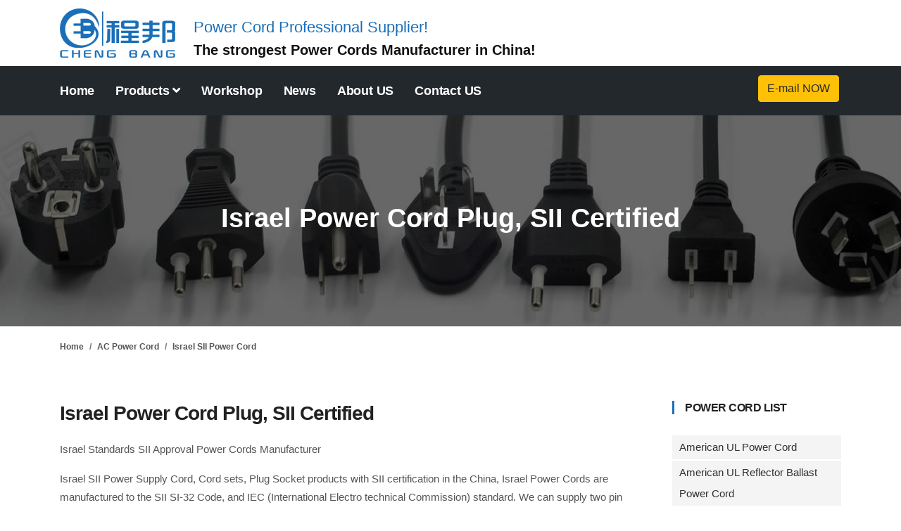

--- FILE ---
content_type: text/html
request_url: https://www.chinapowercord.com/Israel-SII-Power-Cord/
body_size: 8026
content:
<!DOCTYPE html>
<html>
<head>

<!-- Basic Page Needs
================================================== -->
<meta charset="utf-8">
<title>Israel Power Cord Plug, SII Certified, Supplier, Made In China - ChengBang Electronics</title>

<!-- Mobile Specific Metas
================================================== -->
<meta http-equiv="X-UA-Compatible" content="IE=edge">
<meta name="viewport" content="width=device-width, initial-scale=1.0, maximum-scale=5.0">

<!-- Favicon
================================================== -->
<link rel="shortcut icon" href="../image/favicon.ico">
<link rel="bookmark" href="../image/favicon.ico">
<!-- CSS
================================================== --> 
<!-- Bootstrap -->
<link rel="stylesheet" href="../static/css/bootstrap.min.css">
<!-- FontAwesome -->
<link rel="stylesheet" href="../static/css/all.min.css">
<!-- Animation -->
<link rel="stylesheet" href="../static/css/animate.css">
<!-- slick Carousel -->
<link rel="stylesheet" href="../static/css/slick.css">
<link rel="stylesheet" href="../static/css/slick-theme.css">
<!-- Colorbox -->
<link rel="stylesheet" href="../static/css/colorbox.css">
<!-- Template styles-->
<link rel="stylesheet" href="../static/css/style.css">
</head>
<body>
<div class="body-inner"> 
  
  <!-- Header start -->
  <header id="header" class="header-one">
    <div class="bg-white">
      <div class="container">
        <div class="logo-area">
          <div class="row align-items-center">
            <div class="logo col-lg-2 text-center text-lg-left mb-3 mb-md-5 mb-lg-0"> <a class="d-block" href="https://www.chinapowercord.com"> <img loading="Power Cord" src="../image/power-cord.logo.png" alt="Power Cord"> </a> </div>
            <!-- logo end -->
            
            <div class="col-lg-10">
              <ul class="top-info-box">
                <li class="header-left">
                  <div class="info-box">
                    <div class="info-box-content">
                      <p class="info-box-title">Power Cord Professional Supplier!</p>
                      <p class="info-box-subtitle">The strongest Power Cords Manufacturer in China!</p>
                    </div>
                  </div>
                </li>
                <!--li class="header-get-a-quote header-right">
                    <a class="btn btn-primary" href="contact.html">马上联系</a>
                  </li-->
              </ul>
              <!-- Ul end --> 
            </div>
            <!-- header right end --> 
          </div>
          <!-- logo area end --> 
          
        </div>
        <!-- Row end --> 
      </div>
      <!-- Container end --> 
    </div>
    <div class="site-navigation">
      <div class="container">
        <div class="row">
          <div class="col-lg-12">
            <nav class="navbar navbar-expand-lg navbar-dark p-0">
              <button class="navbar-toggler" type="button" data-toggle="collapse" data-target=".navbar-collapse" aria-controls="navbar-collapse" aria-expanded="false" aria-label="Toggle navigation"> <span class="navbar-toggler-icon"></span> </button>
              <div id="navbar-collapse" class="collapse navbar-collapse">
                <ul class="nav navbar-nav mr-auto">
                  <li class="nav-item"> <a href="https://www.chinapowercord.com" class="nav-link">Home</a></li>
                  <li class="nav-item dropdown"> <a href="https://www.chinapowercord.com/products/" class="nav-link dropdown-toggle" data-toggle="dropdown">Products <i class="fa fa-angle-down"></i></a>
                    <ul class="dropdown-menu" role="menu">
                      <li class="dropdown-submenu"> <a href="https://www.chinapowercord.com/ac-power-cord/">AC Power Cords</a>
                        <ul class="dropdown-menu dropdown-header dropdown-menu-large">
                          <div class="row">
                            <div class="col-6">
                                <li><a href="https://www.chinapowercord.com/American-UL-Power-Cord/">American UL Power Cord</a></li>
<li><a href="https://www.chinapowercord.com/American-UL-Reflector-Ballast-Power-Cord/">American UL Reflector Ballast Power Cord</a></li>
                              <li> <a href="https://www.chinapowercord.com/Europe-VDE-Power-Cord/">Europe VDE Power Cord</a></li>
                              <li><a href="https://www.chinapowercord.com/Australia-SAA-Power-Cord/">Australia SAA Power Cord</a></li>
                              <li><a href="https://www.chinapowercord.com/UK-ASTA-Power-Cord/">UK ASTA Power Cord</a></li>
                              <li><a href="https://www.chinapowercord.com/Switzerland-SEV-Power-Cord/">Switzerland SEV Power Cord</a></li>
                              <li><a href="https://www.chinapowercord.com/Brazil-INMETRO-Power-Cord/">Brazil INMETRO Power Cord</a></li>
                              <li><a href="https://www.chinapowercord.com/South-Africa-SABS-Power-Cord/">South Africa SABS Power Cord</a></li>
                              <li><a href="https://www.chinapowercord.com/Europe-VDE-Power-Cord/">Franch NF Power Cord</a></li>
                              <li><a href="https://www.chinapowercord.com/Japan-PSE-Power-Cord/">Japan PSE Power Cord</a></li>
                              <li><a href="https://www.chinapowercord.com/Korea-KC-Power-Cord/">Korea KC Power Cord</a></li>
                            </div>
                            <div class="col-6">
                              <li><a href="https://www.chinapowercord.com/American-UL-Power-Cord/">Canada CSA Power Cord</a></li>
                              <li><a href="https://www.chinapowercord.com/Italy-IMQ-Power-Cord/">Italy IMQ Power Cord</a></li>
                              <li><a href="https://www.chinapowercord.com/Argentina-IRAM-Power-Cord/">Argentina IRAM Power Cord</a></li>
                              <li><a href="https://www.chinapowercord.com/Singapore-PSB-Power-Cord/">Singapore PSB Power Cord</a></li>
                              <li><a href="https://www.chinapowercord.com/Denmark-DEMKO-Power-Cord/">Denmark DEMKO Power Cord</a></li>
                              <li><a href="https://www.chinapowercord.com/Europe-VDE-Power-Cord/">Sweden SEMKO Power Cord</a></li>
                              <li><a href="https://www.chinapowercord.com/Saudi-Arabia-SASO-Power-Cord/">Saudi Arabia SASO Power Cord</a></li>
                              <li><a href="https://www.chinapowercord.com/Russia-EAC-Power-Cord/">Russia EAC Power Cord</a></li>
                              <li><a href="https://www.chinapowercord.com/Thailand-TISI-Power-Cord/">Thailand TISI Power Cord</a></li>
                              <li><a href="https://www.chinapowercord.com/India-BIS-Power-Cord/">India BIS Power Cord</a></li>
                              <li><a href="https://www.chinapowercord.com/Indonesia-SNI-Power-Cord/">Indonesia SNI Power Cord</a></li>
                              <li><a href="https://www.chinapowercord.com/Israel-SII-Power-Cord/">Israel SII Power Cord</a></li>
                            </div>
                          </div>
                        </ul>
                      </li>
                                            <li class="dropdown-submenu"> <a href="https://www.chinapowercord.com/american-ul-power-cables/">American UL Power Cables</a>
                        <ul class="dropdown-menu dropdown-header">
                          <li><a href="https://www.chinapowercord.com/spt-1-spt-2-spt-3-spt-1w-spt-2w-spt-2-r/">SPT-1, SPT-2, SPT-3, SPT-1W, SPT-2W, SPT-2-R</a></li>
                          <li><a href="https://www.chinapowercord.com/nispt-1-nispt-2-nispt-2-r/">NISPT-1, NISPT-2, NISPT-2-R</a></li>
                          <li><a href="https://www.chinapowercord.com/svt-svto-svtoo-svt-r/">SVT, SVTO, SVTOO, SVT-R</a></li>
                          <li><a href="https://www.chinapowercord.com/sjt-sjtw-sjto-sjtoo-sjtow-sjtoow-sjt-r-sjtw-r/">SJT, SJTW, SJTO, SJTOO, SJTOW, SJTOOW, SJT-R, SJTW-R</a></li>
                          <li><a href="https://www.chinapowercord.com/st-sto-stoo-stw-stow-stoow/">ST, STO, STOO, STW, STOW, STOOW</a></li>
                          <li><a href="https://www.chinapowercord.com/sj-sjo-sjow-sjoo-sjoow/">SJ, SJO, SJOW, SJOO, SJOOW</a></li>
                          <li><a href="https://www.chinapowercord.com/s-so-sow-soo-soow/">S, SO, SOW, SOO, SOOW</a></li>
                          <li><a href="https://www.chinapowercord.com/hpn-hpn-r/">HPN, HPN-R</a></li>
                        </ul>
                      </li>
                      <li class="dropdown-submenu"> <a href="https://www.chinapowercord.com/vde-tuv-saa-kc-inmetro-power-cables/">Europe VDE/TUV, Australia SAA, Korea KC, Brazil Inmetro Power Cables</a>
                        <ul class="dropdown-menu dropdown-header">
                          <li><a href="https://www.chinapowercord.com/h03vv-f-h03vvh2-f-h03v2v2-f-h03v2v2h2-f/">H03VV-F, H03V2V2-F, H03VVH2-F, H03V2V2H2-F</a></li>
                          <li><a href="https://www.chinapowercord.com/h05vv-f-h05vvh2-f-h05v2v2-f-h05v2v2h2-f/">H05VV-F, H05V2V2-F, H05VVH2-F, H05V2V2H2-F</a></li>
                          <li><a href="https://www.chinapowercord.com/h07vv-f-4v-75/">H07VV-F 4V-75</a></li>
                          <li><a href="https://www.chinapowercord.com/h03rn-f/">H03RN-F</a></li>
                          <li><a href="https://www.chinapowercord.com/h05rn-f/">H05RN-F</a></li>
                          <li><a href="https://www.chinapowercord.com/h07rn-f/">H07RN-F</a></li>
                          <li><a href="https://www.chinapowercord.com/h05rnh2-f/">H05RNH2-F</a></li>
                          <li><a href="https://www.chinapowercord.com/h05rr-f/">H05RR-F</a></li>
                          <li><a href="https://www.chinapowercord.com/05rn8-f/">05RN8-F</a></li>
                          <li><a href="https://www.chinapowercord.com/h07rn8-f/">H07RN8-F</a></li>
                          <li><a href="https://www.chinapowercord.com/h01n2-d-h01n2-e/">H01N2-D, H01N2-E</a></li>
                        </ul>
                      </li>
                      <li class="dropdown-submenu"> <a href="https://www.chinapowercord.com/japan-pse-power-cables/">Japan PSE Power Cables</a>
                        <ul class="dropdown-menu dropdown-header">
                          <li><a href="https://www.chinapowercord.com/vsf/">VSF</a></li>
                          <li><a href="https://www.chinapowercord.com/vff-hvff/">VFF, HVFF</a></li>
                          <li><a href="https://www.chinapowercord.com/vctf-hvctf/">VCTF, HVCTF</a></li>
                          <li><a href="https://www.chinapowercord.com/vctfk-hvctfk/">VCTFK, HVCTFK</a></li>
                          <li><a href="https://www.chinapowercord.com/vct-hvct/">VCT, HVCT</a></li>
                          <li><a href="https://www.chinapowercord.com/hhff/">HHFF</a></li>
                          <li><a href="https://www.chinapowercord.com/pnctf-pnctfk/">PNCTF, PNCTFK</a></li>
                        </ul>
                      </li>
                    </ul>
                  </li>
                  <li class="nav-item"><a class="nav-link" href="https://www.chinapowercord.com/workshop/">Workshop</a></li>
                  <li class="nav-item"><a class="nav-link" href="https://www.chinapowercord.com/news/">News</a></li>
                  <li class="nav-item"><a class="nav-link" href="https://www.chinapowercord.com/about-us/">About US</a></li>
                  <li class="nav-item"><a class="nav-link" href="https://www.chinapowercord.com/contact-us/">Contact US</a></li>
                </ul>
              </div>
            </nav>
          </div>
          <!--/ Col end --> 
        </div>
        <!--/ Row end -->
        
        <div class="nav-search topweixin">
          <div class="call-to-action-btn"> <a class="btn btn-warning" href="mailto:sales@chinapowercord.com">E-mail NOW</a> </div>
        </div>
        <!-- Search end --> 
        
      </div>
      <!--/ Container end --> 
      
    </div>
    <!--/ Navigation end --> 
  </header>
  <!--/ Header end -->
  <div id="banner-area" class="banner-area" style="background-image:url(../image/bg111.jpg)">
    <div class="banner-text">
      <div class="container">
        <div class="row">
          <div class="col-lg-12">
            <div class="banner-heading">
              <h1 class="banner-title text-capitalize fenlei-title">Israel Power Cord Plug, SII Certified</h1>
            </div>
          </div>
          <!-- Col end --> 
        </div>
        <!-- Row end --> 
      </div>
      <!-- Container end --> 
    </div>
    <!-- Banner text end --> 
  </div>
  <!-- Banner area end -->
  <div class="container mt-3">
    <nav aria-label="breadcrumb">
      <ol class="breadcrumb">
        <li class="breadcrumb-item"><a href="https://www.chinapowercord.com/">Home</a></li>
        <li class="breadcrumb-item"><a href="https://www.chinapowercord.com/ac-power-cord/">AC Power Cord</a></li>
        <li class="breadcrumb-item"><a href="https://www.chinapowercord.com/israel-sii-power-cord/">Israel SII Power Cord</a></li>
      </ol>
    </nav>
  </div>
  <!--/ smallmenu row end -->
  
  <section id="main-container" class="main-container pt-5">
    <div class="container">
      <div class="row">
        <div class="col-xl-9 col-lg-9">
          <div class="content-inner-page">
            <h2 class="column-title mrt-0">Israel Power Cord Plug, SII Certified</h2>
            <p>Israel Standards SII Approval Power Cords Manufacturer</p>
            <p><p class="p-t-20 p-b-20 p_15">Israel SII Power Supply Cord, Cord sets, Plug Socket products with SII certification in the China, Israel Power Cords are manufactured to the SII SI-32 Code, and IEC (International Electro technical Commission) standard. We can supply two pin Israel power cords and three pin Israel power cords, using the field with Israel Power Cord, Plug, Cable for laptop and Connector for computer power cord and all appliances. In addition, we can also customize OEM Israel SII Power Cord, SII Plug. </p>
<p class="p-b-10 p_15">All of Israel power cords plugs and sockets are approved by SII certified with RoHS, PAHS, Reach. </p></p>
            <div class="row"> <div class="col-lg-4 col-md-6 pb-3"><div class="latest-post pb-20"><div class="latest-post-media"><a href="https://www.chinapowercord.com/Israel-SII-Power-Cord-SI-32-2-pins-1.html"><img class="img-fluid" alt="Israel Power Cord 2 pins SI-32 plug" title="Israel Power Cord 2 pins SI-32 plug" src="../image/product/israel-sii-power-cords/israel-sii-si-32-flat-plug.jpg"></a></div><div class="p-list"><h5><a href="https://www.chinapowercord.com/Israel-SII-Power-Cord-SI-32-2-pins-1.html">Israel Power Cord 2 pins SI-32 plug</a></h5>Approvels: SII Certified<br /> Plug Type: H<br />Electrical Rating: 10A<br />Voltage: 250V</div></div></div><div class="col-lg-4 col-md-6 pb-3"><div class="latest-post pb-20"><div class="latest-post-media"><a href="https://www.chinapowercord.com/Israel-SII-Power-Cord-SI-32-2-pins-2.html"><img class="img-fluid" alt="Israel Power Cord 2 pins SI-32 plug" title="Israel Power Cord 2 pins SI-32 plug" src="../image/product/israel-sii-power-cords/israel-sii-si-32-round-plug.jpg"></a></div><div class="p-list"><h5><a href="https://www.chinapowercord.com/Israel-SII-Power-Cord-SI-32-2-pins-2.html">Israel Power Cord 2 pins SI-32 plug</a></h5>Approvels: SII Certified<br /> Plug Type: H<br />Electrical Rating: 10A<br />Voltage: 250V</div></div></div><div class="col-lg-4 col-md-6 pb-3"><div class="latest-post pb-20"><div class="latest-post-media"><a href="https://www.chinapowercord.com/Israel-SII-Power-Cord-SI-32-3-pins.html"><img class="img-fluid" alt="Israel Power Cord 3 pins SI-32 plug" title="Israel Power Cord 3 pins SI-32 plug" src="../image/product/israel-sii-power-cords/israel-sii-si-32-power-cord-3-pin.jpg"></a></div><div class="p-list"><h5><a href="https://www.chinapowercord.com/Israel-SII-Power-Cord-SI-32-3-pins.html">Israel Power Cord 3 pins SI-32 plug</a></h5>Approvels: SII Certified<br /> Plug Type: H<br />Electrical Rating: 16A<br />Voltage: 250V</div></div></div><div class="col-lg-4 col-md-6 pb-3"><div class="latest-post pb-20"><div class="latest-post-media"><a href="https://www.chinapowercord.com/Israel-SII-Power-Cord-SI-32-2-pins-1-c7.html"><img class="img-fluid" alt="Israel Power Cord 2 pins SI-32 plug to IEC 60320 C7 Connector" title="Israel Power Cord 2 pins SI-32 plug to IEC 60320 C7 Connector" src="../image/product/israel-sii-power-cords/si-32-flat-plug-iec-60320-c7.jpg"></a></div><div class="p-list"><h5><a href="https://www.chinapowercord.com/Israel-SII-Power-Cord-SI-32-2-pins-1-c7.html">Israel Power Cord 2 pins SI-32 plug to IEC 60320 C7 Connector</a></h5>Approvels: SII Certified<br /> Plug / Connector Type: H<br />Electrical Rating: 2.5A<br />Voltage: 250V</div></div></div><div class="col-lg-4 col-md-6 pb-3"><div class="latest-post pb-20"><div class="latest-post-media"><a href="https://www.chinapowercord.com/Israel-SII-Power-Cord-SI-32-3-pins-c13.html"><img class="img-fluid" alt="Israel Power Cord 3 pins SI-32 plug to IEC 60320 C13 Connector" title="Israel Power Cord 3 pins SI-32 plug to IEC 60320 C13 Connector" src="../image/product/israel-sii-power-cords/israel-sii-si-32-plug-iec-60320-c13-connector.jpg"></a></div><div class="p-list"><h5><a href="https://www.chinapowercord.com/Israel-SII-Power-Cord-SI-32-3-pins-c13.html">Israel Power Cord 3 pins SI-32 plug to IEC 60320 C13 Connector</a></h5>Approvels: SII Certified<br /> Plug / Connector Type: H<br />Electrical Rating: 10A<br />Voltage: 250V</div></div></div><div class="col-lg-4 col-md-6 pb-3"><div class="latest-post pb-20"><div class="latest-post-media"><a href="https://www.chinapowercord.com/Israel-SII-Power-Cord-SI-32-3-pins-c13l.html"><img class="img-fluid" alt="Israel Power Cord 3 pins SI-32 plug to IEC 60320 C13 Left Angle Connector" title="Israel Power Cord 3 pins SI-32 plug to IEC 60320 C13 Left Angle Connector" src="../image/product/israel-sii-power-cords/israel-sii-si-32-plug-iec-60320-c13-left-angle-connector.jpg"></a></div><div class="p-list"><h5><a href="https://www.chinapowercord.com/Israel-SII-Power-Cord-SI-32-3-pins-c13l.html">Israel Power Cord 3 pins SI-32 plug to IEC 60320 C13 Left Angle Connector</a></h5>Approvels: SII Certified<br /> Plug / Connector Type: H<br />Electrical Rating: 10A<br />Voltage: 250V</div></div></div><div class="col-lg-4 col-md-6 pb-3"><div class="latest-post pb-20"><div class="latest-post-media"><a href="https://www.chinapowercord.com/Israel-SII-Power-Cord-SI-32-3-pins-c13r.html"><img class="img-fluid" alt="Israel Power Cord 3 pins SI-32 plug to IEC 60320 C13 Right Angle Connector" title="Israel Power Cord 3 pins SI-32 plug to IEC 60320 C13 Right Angle Connector" src="../image/product/israel-sii-power-cords/israel-sii-si-32-plug-iec-60320-c13-right-angle-connector.jpg"></a></div><div class="p-list"><h5><a href="https://www.chinapowercord.com/Israel-SII-Power-Cord-SI-32-3-pins-c13r.html">Israel Power Cord 3 pins SI-32 plug to IEC 60320 C13 Right Angle Connector</a></h5>Approvels: SII Certified<br /> Plug / Connector Type: H<br />Electrical Rating: 10A<br />Voltage: 250V</div></div></div><div class="col-lg-4 col-md-6 pb-3"><div class="latest-post pb-20"><div class="latest-post-media"><a href="https://www.chinapowercord.com/Israel-SII-Power-Cord-SI-32-3-pins-c5.html"><img class="img-fluid" alt="Israel Power Cord 3 pins SI-32 plug to IEC 60320 C5 Laptop Connector" title="Israel Power Cord 3 pins SI-32 plug to IEC 60320 C5 Laptop Connector" src="../image/product/israel-sii-power-cords/israel-sii-si-32-plug-iec-60320-c5-laptop-connector.jpg"></a></div><div class="p-list"><h5><a href="https://www.chinapowercord.com/Israel-SII-Power-Cord-SI-32-3-pins-c5.html">Israel Power Cord 3 pins SI-32 plug to IEC 60320 C5 Laptop Connector</a></h5>Approvels: SII Certified<br /> Plug / Connector Type: H<br />Electrical Rating: 10A<br />Voltage: 250V</div></div></div><div class="col-lg-4 col-md-6 pb-3"><div class="latest-post pb-20"><div class="latest-post-media"><a href="https://www.chinapowercord.com/Israel-SII-Power-Cord-SI-32-3-pins-c15.html"><img class="img-fluid" alt="Israel Power Cord 3 pins SI-32 plug to IEC 60320 C15 Connector" title="Israel Power Cord 3 pins SI-32 plug to IEC 60320 C15 Connector" src="../image/product/israel-sii-power-cords/israel-sii-si-32-plug-iec-60320-c15-connector.jpg"></a></div><div class="p-list"><h5><a href="https://www.chinapowercord.com/Israel-SII-Power-Cord-SI-32-3-pins-c15.html">Israel Power Cord 3 pins SI-32 plug to IEC 60320 C15 Connector</a></h5>Approvels: SII Certified<br /> Plug / Connector Type: H<br />Electrical Rating: 10A<br />Voltage: 250V</div></div></div><div class="col-lg-4 col-md-6 pb-3"><div class="latest-post pb-20"><div class="latest-post-media"><a href="https://www.chinapowercord.com/Israel-SII-Power-Cord-SI-32-3-pins-c19.html"><img class="img-fluid" alt="Israel Power Cord 3 pins SI-32 plug to IEC 60320 C19 Connector" title="Israel Power Cord 3 pins SI-32 plug to IEC 60320 C19 Connector" src="../image/product/israel-sii-power-cords/israel-sii-si-32-plug-iec-60320-c19-connector.jpg"></a></div><div class="p-list"><h5><a href="https://www.chinapowercord.com/Israel-SII-Power-Cord-SI-32-3-pins-c19.html">Israel Power Cord 3 pins SI-32 plug to IEC 60320 C19 Connector</a></h5>Approvels: SII Certified<br /> Plug / Connector Type: H<br />Electrical Rating: 16A<br />Voltage: 250V</div></div></div><div class="col-lg-4 col-md-6 pb-3"><div class="latest-post pb-20"><div class="latest-post-media"><a href="https://www.chinapowercord.com/Israel-SII-Power-Cord-c14.html"><img class="img-fluid" alt="Israel Power Cord 3 pins IEC 60320 C14 Connector plug" title="Israel Power Cord 3 pins IEC 60320 C14 Connector plug" src="../image/product/IEC60320-C14.jpg"></a></div><div class="p-list"><h5><a href="https://www.chinapowercord.com/Israel-SII-Power-Cord-c14.html">Israel Power Cord 3 pins IEC 60320 C14 Connector plug</a></h5>Approvels: SII Certified<br /> Plug Type: C14<br />Electrical Rating: 10A<br />Voltage: 250V</div></div></div><div class="col-lg-4 col-md-6 pb-3"><div class="latest-post pb-20"><div class="latest-post-media"><a href="https://www.chinapowercord.com/Israel-SII-Power-Cord-c13-c14.html"><img class="img-fluid" alt="Israel Power Cord 3 pins IEC 60320 C13 Connector plug to IEC 60320 C14 Connector" title="Israel Power Cord 3 pins IEC 60320 C13 Connector plug to IEC 60320 C14 Connector" src="../image/product/IEC60320-C13-C14.jpg"></a></div><div class="p-list"><h5><a href="https://www.chinapowercord.com/Israel-SII-Power-Cord-c13-c14.html">Israel Power Cord 3 pins IEC 60320 C13 Connector plug to IEC 60320 C14 Connector</a></h5>Approvels: SII Certified<br /> Plug / Connector Type: C13, C14<br />Electrical Rating: 10A<br />Voltage: 250V</div></div></div><div class="col-lg-4 col-md-6 pb-3"><div class="latest-post pb-20"><div class="latest-post-media"><a href="https://www.chinapowercord.com/Israel-SII-Power-Cord-c19w.html"><img class="img-fluid" alt="Israel Power Cord 3 pins IEC 60320 C19 Angle Connector plug" title="Israel Power Cord 3 pins IEC 60320 C19 Angle Connector plug" src="../image/product/IEC60320-C19W.jpg"></a></div><div class="p-list"><h5><a href="https://www.chinapowercord.com/Israel-SII-Power-Cord-c19w.html">Israel Power Cord 3 pins IEC 60320 C19 Angle Connector plug</a></h5>Approvels: SII Certified<br /> Plug Type: C19<br />Electrical Rating: 16A<br />Voltage: 250V</div></div></div><div class="col-lg-4 col-md-6 pb-3"><div class="latest-post pb-20"><div class="latest-post-media"><a href="https://www.chinapowercord.com/Israel-SII-Power-Cord-c20.html"><img class="img-fluid" alt="Israel Power Cord 3 pins IEC 60320 C20 Connector plug" title="Israel Power Cord 3 pins IEC 60320 C20 Connector plug" src="../image/product/IEC60320-C20.jpg"></a></div><div class="p-list"><h5><a href="https://www.chinapowercord.com/Israel-SII-Power-Cord-c20.html">Israel Power Cord 3 pins IEC 60320 C20 Connector plug</a></h5>Approvels: SII Certified<br /> Plug Type: C20<br />Electrical Rating: 16A<br />Voltage: 250V</div></div></div> 
              
              <!-- col end --> 
            </div>
            <!-- 1st row end-->
            
            <div class="gap-40"></div>
            <div class="row">
              <div class="col-md-6">
                <h3 class="column-title-small">Power Cord Plugs manufacturer, sets us apart</h3>
                <p>We Can Confirm Various Requirements For Power Cord, Plug, Rated Voltage, Rated Current, Length Of Power Cord, Cables Specifications, End Terminals, Wires Color, Packaging, Shipment, And Pricing Of Power Cord Plugs For You At Any Time.</p>
                <p>We are qualified supplier for you.</p>
                <ul class="list-arrow">
                  <li>Samples: Free.</li>
                  <li>Wire Core: Oxygen free pure copper.</li>
                  <li>Outer Jacket Material: PVC, Rubber, Halogen-Free, Textile braid.</li>
                  <li>Packing: Standard Export Carton.</li>
                  <li>Shipment: LCL, Container, Sea and Air Transport.</li>
                </ul>
              </div>
              <div class="col-md-6">
                <h3 class="column-title-small">Power Cord Plugs Are Widely Used</h3>
                <p>ChengBang Electronics also specializes in customizing OEM power cords, plugs, connectors, wire harness, S/R, sockets, and other special request for customers. We can developing open any new mold tooling according the samples and based drawings. It can effectively avoid the uniqueness of Power Cord plugs to meet the OEM power cord plug requirements of various electronic appliances flexibly. We have the ability to apply for new safety certificates and environmental reports for new OEM products. </p>
              </div>
            </div>
            <!--2nd row end --> 
          </div>
          <!-- Content inner end --> 
        </div>
        <!-- Content Col end -->
        
        <div class="col-lg-3">
          <div class="sidebar sidebar-right">
            <div class="widget">
              <h3 class="widget-title">Power Cord List</h3>
              <ul class="nav service-menu">                              <li><a href="https://www.chinapowercord.com/American-UL-Power-Cord/">American UL Power Cord</a></li>
<li><a href="https://www.chinapowercord.com/American-UL-Reflector-Ballast-Power-Cord/">American UL Reflector Ballast Power Cord</a></li>
                <li> <a href="https://www.chinapowercord.com/Europe-VDE-Power-Cord/">Europe VDE Power Cord</a></li>
                <li><a href="https://www.chinapowercord.com/Australia-SAA-Power-Cord/">Australia SAA Power Cord</a></li>
                <li><a href="https://www.chinapowercord.com/UK-ASTA-Power-Cord/">UK ASTA Power Cord</a></li>
                <li><a href="https://www.chinapowercord.com/Switzerland-SEV-Power-Cord/">Switzerland SEV Power Cord</a></li>
                <li><a href="https://www.chinapowercord.com/Brazil-INMETRO-Power-Cord/">Brazil INMETRO Power Cord</a></li>
                <li><a href="https://www.chinapowercord.com/South-Africa-SABS-Power-Cord/">South Africa SABS Power Cord</a></li>
                <li><a href="https://www.chinapowercord.com/Europe-VDE-Power-Cord/">Franch NF Power Cord</a></li>
                <li><a href="https://www.chinapowercord.com/Japan-PSE-Power-Cord/">Japan PSE Power Cord</a></li>
                <li><a href="https://www.chinapowercord.com/Korea-KC-Power-Cord/">Korea KC Power Cord</a></li>
                <li><a href="https://www.chinapowercord.com/American-UL-Power-Cord/">Canada CSA Power Cord</a></li>
                <li><a href="https://www.chinapowercord.com/Italy-IMQ-Power-Cord/">Italy IMQ Power Cord</a></li>
                <li><a href="https://www.chinapowercord.com/Argentina-IRAM-Power-Cord/">Argentina IRAM Power Cord</a></li>
                <li><a href="https://www.chinapowercord.com/Singapore-PSB-Power-Cord/">Singapore PSB Power Cord</a></li>
                <li><a href="https://www.chinapowercord.com/Denmark-DEMKO-Power-Cord/">Denmark DEMKO Power Cord</a></li>
                <li><a href="https://www.chinapowercord.com/Europe-VDE-Power-Cord/">Sweden SEMKO Power Cord</a></li>
                <li><a href="https://www.chinapowercord.com/Saudi-Arabia-SASO-Power-Cord/">Saudi Arabia SASO Power Cord</a></li>
                <li><a href="https://www.chinapowercord.com/Russia-EAC-Power-Cord/">Russia EAC Power Cord</a></li>
                <li><a href="https://www.chinapowercord.com/Thailand-TISI-Power-Cord/">Thailand TISI Power Cord</a></li>
                <li><a href="https://www.chinapowercord.com/India-BIS-Power-Cord/">India BIS Power Cord</a></li>
                <li><a href="https://www.chinapowercord.com/Indonesia-SNI-Power-Cord/">Indonesia SNI Power Cord</a></li>
                <li><a href="https://www.chinapowercord.com/Israel-SII-Power-Cord/">Israel SII Power Cord</a></li>
              </ul>
            </div>
            <!-- Widget end -->
            
            <div class="widget">
              <div class="quote-item quote-border">
                <div class="quote-text-border">We Can Confirm Various Requirements For Power Cord, Plug, Rated Voltage, Rated Current, Length Of Power Cord, Cables Specifications, End Terminals, Wires Color, Packaging, Shipment, And Pricing Of Power Cord Plugs For You At Any Time.</div>
                <div class="quote-item-footer">
                  <div class="quote-item-info"> <span class="quote-author">E-mail:</span> <span class="quote-subtext"><a href="mailto:sales@chinapowercord.com">sales@chinapowercord.com</a></span> </div>
                </div>
              </div>
              <!-- Quote item end --> 
              
            </div>
            <!-- Widget end --> 
            
          </div>
          <!-- Sidebar end --> 
        </div>
        <!-- Sidebar Col end --> 
        
      </div>
      <!-- Main row end --> 
    </div>
    <!-- Conatiner end --> 
  </section>
  <!-- Main container end -->
  <section class="call-to-action-box">
    <div class="container">
      <div class="action-style-box">
        <div class="row align-items-center">
          <div class="col-md-9 text-center text-md-left">
            <div class="call-to-action-text">
              <h3 class="action-title text-capitalize">A powerful factory for power cord plugs, a large-scale power cord manufacturer that integrates research and developing, production, processing, and customized!</h3>
            </div>
          </div>
          <!-- Col end -->
          <div class="col-md-3 text-center text-md-right mt-3 mt-md-0">
            <div class="call-to-action-btn"> <a class="btn btn-dark" href="https://www.chinapowercord.com/contact-us/">Contact US</a> </div>
          </div>
          <!-- col end --> 
        </div>
        <!-- row end --> 
      </div>
      <!-- Action style box --> 
    </div>
    <!-- Container end --> 
  </section>
  <footer id="footer" class="footer bg-overlay">
    <div class="footer-main">
      <div class="container">
        <div class="row justify-content-between">
          <div class="col-lg-4 col-md-6 footer-widget footer-about">
            <h3 class="widget-title"><a href="https://www.chinapowercord.com">Power Cord</a> Manufacturer</h3>
            <a href="https://www.chinapowercord.com"><img loading="lazy" width="164" class="footer-logo" src="../image/power-cord.logo.png" alt="Power Cord"></a>
            <p></p>
            <!-- <div class="footer-social">
              <ul>
                <li><a href="" aria-label="Facebook"><i class="fab fa-facebook-f"></i></a></li>
                <li><a href="" aria-label="Twitter"><i class="fab fa-twitter"></i></a> </li>
                <li><a href="" aria-label="Instagram"><i class="fab fa-instagram"></i></a></li>
                <li><a href="" aria-label="Github"><i class="fab fa-github"></i></a></li>
              </ul>
            </div> --> 
            Tel: 0086 574 62160227<br>
            Fax: 0086 574 62615227<br>
            E-mail: <a href="mailto:sales@chinapowercord.com">sales@chinapowercord.com</a><br>
            <a href="https://www.chinapowercord.com">https://www.chinapowercord.com</a><br>
            Address: Simen Town, Yuyao, Ningbo, Zhejiang, 315400, China 
            <!-- Footer social end --> 
          </div>
          <!-- Col end -->
          
          <div class="col-lg-5 col-md-6 footer-widget mt-5 mt-md-0">
            <h3 class="widget-title">About US</h3>
            <div class="working-hours">Our company strictly produce according to international standards and specifications. The power cord plugs have obtained safety certifications from various countries around the world. Our Power Cords include:American UL/UL power cord, European VDE/TUV power cord, Italy IMQ power cord, Argentina IRAM power cord, Netherlands KEMA power cord, UK ASTA (BS 1363) power cord, Australia SAA power cord, Japan PSE power cord, Korea KC power cord, Brazil INMETRO power cord, France NF power cord, Israel SII power cord, Switzerland SEV power cord, Denmark DEMKO power cord, South Africa SABS power cord, Singapore PSB power cord plug, and etc.</div>
          </div>
          <!-- Col end -->
          
          <div class="col-lg-3 col-md-6 mt-5 mt-lg-0 footer-widget">
            <h3 class="widget-title">Menu</h3>
            <ul class="list-arrow">
              <li><a href="https://www.chinapowercord.com">Home</a></li>
              <li><a href="https://www.chinapowercord.com/ac-power-cord/">Power Cord</a></li>
              <li><a href="https://www.chinapowercord.com/workshop/">Workshop</a></li>
              <li><a href="https://www.chinapowercord.com/news/">News</a></li>
              <li><a href="https://www.chinapowercord.com/about-us/">About US</a></li>
              <li><a href="https://www.chinapowercord.com/contact-us/">Contact US</a></li>
            </ul>
          </div>
          <!-- Col end --> 
        </div>
        <!-- Row end --> 
      </div>
      <!-- Container end --> 
    </div>
    <!-- Footer main end -->
    
    <div class="copyright">
      <div class="container">
        <div class="row align-items-center">
          <div class="col-md-12">
            <div class="copyright-info text-center text-md-left"> Copyright &copy; 2023 Yuyao Chengbang Electronic Technology Co., Ltd.</div>
          </div>
        </div>
        <!-- Row end -->
        
        <div id="back-to-top" data-spy="affix" data-offset-top="10" class="back-to-top position-fixed">
          <button class="btn btn-primary" title="Back to Top"> <i class="fa fa-angle-double-up"></i> </button>
        </div>
      </div>
      <!-- Container end --> 
    </div>
    <!-- Copyright end --> 
  </footer>
  <!-- Footer end --> 
  
  <!-- Javascript Files
  ================================================== --> 
  
  <!-- initialize jQuery Library --> 
  <script src="../static/js/jquery.min.js"></script> 
  <!-- Bootstrap jQuery --> 
  <script src="../static/js/bootstrap.min.js" defer=""></script> 
  <!-- Slick Carousel --> 
  <script src="../static/js/slick.min.js"></script> 
  <script src="../static/js/slick-animation.min.js"></script> 
  <!-- Color box --> 
  <script src="../static/js/jquery.colorbox.js"></script> 
  <!-- shuffle --> 
  <script src="../static/js/shuffle.min.js" defer=""></script> 
  
  <!-- Google Map API Key--> 
  <!-- <script src="https://maps.googleapis.com/maps/api/js?key=AIzaSyCcABaamniA6OL5YvYSpB3pFMNrXwXnLwU" defer=""></script> --> 
  <!-- Google Map Plugin--> 
  <script src="../static/js/map.js" defer=""></script> 
  
  <!-- Template custom --> 
  <script src="../static/js/script.js"></script> 
</div>
<!-- Body inner end -->
</body>
</html>

--- FILE ---
content_type: text/css
request_url: https://www.chinapowercord.com/static/css/style.css
body_size: 16881
content:
/*!------------------------------------------------------------------
[MAIN STYLESHEET]

Template Name: Constra - Construction Html5 Template
Description: Constra - Construction Html5 Template
-------------------------------------------------------------------*/
/*------------------------------------------------------------------
[TABLE OF CONTENTS]
-------------------------------------------------------------------*/
@import url(css.css);
/* Typography
================================================== */
body {
  background: #fff;
  color: #555;
}

body,
p {
  font-family: "Open Sans", sans-serif;
  text-rendering: optimizeLegibility;
  -webkit-font-smoothing: antialiased !important;
  line-height: 26px;
  font-size: 15px;
}

h1,
h2,
h3,
h4,
h5,
h6 {
  color: #212121;
  font-weight: 700;
  font-family: 'Montserrat', sans-serif;
  text-rendering: optimizeLegibility;
  -webkit-font-smoothing: antialiased !important;
}

h1 {
  font-size: 36px;
  line-height: 48px;
}

h2 {
  font-size: 28px;
  line-height: 36px;
/*  text-transform: uppercase;*/
  letter-spacing: -1px;
}

h3 {
  font-size: 24px;
  margin-bottom: 20px;
/*  text-transform: uppercase;
*/  letter-spacing: -.5px;
}

h4 {
  font-size: 18px;
  line-height: 28px;
  /*text-transform: uppercase;*/
  letter-spacing: -.2px;
}

h5 {
  font-size: 14px;
  line-height: 24px;
}

.alert .icon {
  margin-right: 15px;
}

/* Global styles
================================================== */
html {
  overflow-x: hidden !important;
  width: 100%;
  height: 100%;
  position: relative;
  -webkit-font-smoothing: antialiased;
  text-rendering: optimizeLegibility;
}

body {
  border: 0;
  margin: 0;
  padding: 0;
}

.body-inner {
  position: relative;
  overflow: hidden;
}

.preload {
  position: fixed;
  left: 0px;
  top: 0px;
  width: 100%;
  height: 100%;
  z-index: 99999;
}

a:link,
a:visited {
  text-decoration: none;
}

a {
  color: inherit;
  transition: .2s ease;
}

a:hover {
  text-decoration: none;
  color: #000;
}

a.read-more {
  color: #1A6FB8;
  font-weight: 700;
  text-transform: uppercase;
}

a.read-more:hover {
  color: #222;
}

section,
.section-padding {
  padding: 70px 0;
  position: relative;
}

.no-padding {
  padding: 0;
}

.gap-60 {
  clear: both;
  height: 60px;
}

.gap-40 {
  clear: both;
  height: 40px;
}

.gap-30 {
  clear: both;
  height: 30px;
}

.gap-20 {
  clear: both;
  height: 20px;
}

.mrb-30 {
  margin-bottom: 30px;
}

.mrb-80 {
  margin-bottom: -80px;
}

.mrt-0 {
  margin-top: 0 !important;
  margin-bottom: 20px !important;
}

.pab {
  padding-bottom: 0;
}

a:focus {
  outline: 0;
}

.ts-padding {
  padding: 60px;
}

.solid-bg {
  background: #f9f9f9;
}

.dark-bg {
  background: #252525;
  color: #fff;
}

.dark-bg h2,
.dark-bg h3 {
  color: #fff;
}

.solid-row {
  background: #f0f0f0;
}

.bg-overlay {
  position: relative;
}

.bg-overlay .container {
  position: relative;
  z-index: 1;
}

.bg-overlay:after {
  background-color: rgba(0, 46, 91, 0.8);
  z-index: 0;
  position: absolute;
  content: '';
  width: 100%;
  height: 100%;
  top: 0;
  left: 0;
}

.bg-overlay:after {
  position: relative;
}

.bg-overlay:after {
  background-color: rgba(0, 0, 0, 0.8);
  z-index: 0;
  position: absolute;
  content: '';
  width: 100%;
  height: 100%;
  top: 0;
  left: 0;
}

.content-hidden {
  position: absolute;
  height: 1px;
  width: 1px;
  clip: rect(1px, 1px, 1px, 1px);
  border: 0;
  overflow: hidden;
}

/* Dropcap */
.dropcap {
  font-size: 48px;
  line-height: 60px;
  padding: 0 7px;
  display: inline-block;
  font-weight: 700;
  margin: 5px 15px 5px 0;
  position: relative;
  text-transform: uppercase;
}
.line-1{
      border-bottom: 1px solid #dadada;
    margin-bottom: 18px;
}
.dropcap.primary {
  background: #1A6FB8;
  color: #fff;
}

.dropcap.secondary {
  background: #3a5371;
  color: #fff;
}

/* Title */
.title {
  font-size: 32px;
  line-height: 36px;
  margin-bottom: 20px;
}

/* Title Border */
/* Section title */
.section-title {
  font-size: 18px;
  line-height: 28px;
  margin: 0;
  text-transform: uppercase;
  font-weight: 300;
}

.section-sub-title {
  font-weight: 900;
  font-size: 36px;
  line-height: 46px;
  margin: 0 0 60px;
  color: #212121;
}

@media (max-width: 575px) {
  .section-sub-title {
    font-size: 28px;
  }
}

/* Column title */
.column-title {
  margin: 0 0 40px;
}
.column-title a:hover {
  text-decoration: underline;
}

.column-title-small {
  font-size: 20px;
  margin: 0 0 25px;
}

/* Page content title */
.page-content-title.first {
  margin-top: 0;
}

/* Video responsive */
.embed-responsive {
  padding-bottom: 56.25%;
  position: relative;
  display: block;
  height: 0;
  overflow: hidden;
}

.embed-responsive iframe {
  position: absolute;
  top: 0;
  left: 0;
  width: 100%;
  height: 100%;
  border: 0;
}

/* Input form */
.form-control {
  box-shadow: none;
  border: 1px solid #dadada;
  padding: 5px 20px;
  height: 44px;
  background: none;
  color: #959595;
  font-size: 14px;
  border-radius: 0;
}

.form-control:focus {
  box-shadow: none;
  border: 1px solid #1A6FB8;
}

hr {
  background-color: #e7e7e7;
  border: 0;
  height: 1px;
  margin: 40px 0;
}

.alert hr {
  background: initial;
  margin: initial;
  border-top: 1px solid;
  height: initial;
  margin-bottom: 1rem;
  opacity: .2;
}

blockquote {
  padding: 25px;
  margin: 20px 0;
  background: #f9f9f9;
  position: relative;
  border-left: 3px solid #1A6FB8;
  padding-left: 40px;
}

blockquote.text-center {
  border-top: 3px solid #1A6FB8;
  border-left: 0;
  padding-left: 25px;
  padding-top: 50px;
}

blockquote.text-center:before {
  left: 50%;
  top: 10px;
  -webkit-transform: translateX(-50%);
          transform: translateX(-50%);
}

blockquote.text-right {
  border-right: 3px solid #1A6FB8;
  padding-right: 40px;
  border-left: 0;
  padding-left: 25px;
}

blockquote.text-right:before {
  left: auto;
  right: 5px;
}

blockquote:before {
  content: "\f10d";
  font-family: "Font Awesome 5 Free";
  position: absolute;
  font-size: 28px;
  color: #E5E5E5;
  top: 5px;
  left: 5px;
  font-weight: 700;
  z-index: 0;
}

blockquote p {
  font-size: 14px;
  line-height: 22px;
  position: relative;
  z-index: 1;
  font-style: italic;
  margin-bottom: 0;
}

cite {
  display: block;
  font-size: 14px;
  margin-top: 10px;
}

/* Ul, Ol */
.list-round,
.list-arrow,
.list-check {
  list-style: none;
  margin: 0;
  padding: 0 0 0 15px;
}

.list-round li {
  line-height: 28px;
}

.list-round li:before {
  font-family: "Font Awesome 5 Free";
  content: "\f138";
  margin-right: 10px;
  color: #1A6FB8;
  font-size: 12px;
}

.list-arrow {
  padding: 0;
}

ul.list-arrow li:before {
  font-family: "Font Awesome 5 Free";
  content: "\f105";
  margin-right: 10px;
  color: #1A6FB8;
  font-size: 16px;
  font-weight: bold;
}

ul.list-check li:before {
  font-family: "Font Awesome 5 Free";
  content: "\f00c";
  margin-right: 10px;
  color: #1A6FB8;
  font-size: 14px;
}

/* Bootstrap */
.nav-tabs > li.active > a,
.nav-tabs > li.active > a:focus,
.nav-tabs > li.active > a:hover,
.nav-tabs > li > a:hover,
.nav-tabs > li > a {
  border: 0;
}

.nav > li > a:focus,
.nav > li > a:hover {
  background: none;
}

.pattern-bg {
  background: #f5f5f5 url(../image/crossword.png);
}

a[href^=tel] {
  color: inherit;
  text-decoration: none;
}

/* Button */
.btn:active, .btn:focus {
  box-shadow: none !important;
}

.btn-primary,
.btn-dark {
  border: 0;
  border-radius: 3px;
  padding: 12px 20px 10px;
  font-weight: 700;
  /*text-transform: uppercase;*/
  color: #fff;
  font-family: "Montserrat", sans-serif;
  transition: 350ms;
  font-size: 14px;
}

@media (max-width: 767px) {
  .btn-primary,
  .btn-dark {
    font-size: 13px;
  }
}

.btn-white.btn-primary {
  background: #fff;
  color: #1A6FB8;
}

.btn-primary {
  background: #1A6FB8;
}

.btn-dark {
  background: #23282d;
}

.btn-dark:hover,
.btn-white.btn-primary:hover {
  background: #ffc107;
  color: #111;
}
.btn-primary:hover {
      color: #fff;

}
.btn-primary:hover:active, .btn-primary:hover:focus,
.btn-dark:hover:active,
.btn-dark:hover:focus,
.btn-white.btn-primary:hover:active,
.btn-white.btn-primary:hover:focus {
  color: #fff;
  background-color: #111 !important;
}

.general-btn {
  margin-top: 50px;
}

/* Bootstrap */
.nav-tabs > li.active > a,
.nav-tabs > li.active > a:focus,
.nav-tabs > li.active > a:hover,
.nav-tabs > li > a:hover,
.nav-tabs > li > a {
  border: 0;
}

.nav > li > a:focus,
.nav > li > a:hover {
  background: none;
}

.pattern-bg {
  background: #f5f5f5 url(../image/crossword.png);
}

a[href^=tel] {
  color: inherit;
  text-decoration: none;
}

/* Top Bar
================================================== */
.top-bar {
  padding: 8px 0;
  background: #ebebeb;
  position: relative;
}

/* Top info */
ul.top-info {
  list-style: none;
  margin: 0;
  padding: 0;
}

ul.top-info li {
  position: relative;
  line-height: 10px;
  display: inline-block;
  margin-left: 0;
  padding-right: 15px;
}

ul.top-info li i {
  font-size: 18px;
  position: relative;
  top: 2px;
  margin-right: 5px;
}

ul.top-info li p.info-text {
  margin: 0;
  line-height: normal;
  display: inline-block;
  flex-direction: column;
}

/* Top social */
.top-social .social-icon {
  display: inline-block !important;
}

.top-social ul {
  list-style: none;
  padding: 0;
  margin: 0;
  margin-right: -12px;
}

@media (max-width: 767px) {
  .top-social ul {
    margin-right: 0;
  }
}

.top-social ul li {
  display: inline-block;
  padding: 0;
}

.top-social ul li a {
  color: #2c2c2c;
  font-size: 14px;
  transition: 400ms;
  padding: 9px 12px;
}

.top-social ul li a:hover {
  color: #333;
}

/* Top bar border */
.top-bar-border {
  padding: 8px 20px 8px;
  border-bottom: 1px solid #ddd;
}

.top-bar-border ul.top-info {
  color: #707070;
  font-weight: 400;
}

.top-bar-border .top-social li a {
  color: #7c7c7c;
}

.top-bar-border ul.top-info li i {
  color: #1A6FB8;
}

/* Header area
================================================== */
.header {
  background: #fff;
  position: relative;
  box-shadow: 0px 3px 3px rgba(0, 0, 0, 0.1);
}

.header-one,
.header-one .site-navigation {
  background: #23282d;
}

.header-one .navbar-collapse {
  padding-left: 0;
}

@media (max-width: 991px) {
  .navbar-collapse.collapse {
    overflow-y: auto;
  }
}

.header-one ul.navbar-nav > li {
  padding-left: 0;
  padding-right: 30px;
}

@media (max-width: 991px) {
  .header-one ul.navbar-nav > li {
    padding-right: 0;
  }
}

@media (max-width: 991px) {
  .topweixin {
    display: none;
  }
  .search-block{
    display: none;
  }
}
@media (min-width: 991px) {
  .topdianhua {
    display: none;
  }
}
@media (max-width: 991px) {
.into-sub-title {
  font-size: 28px!important;
}
}

.header-one .logo-area {
  padding: 8px 0;
}

.navbar-fixed {
  z-index: 9999;
  position: fixed;
  width: 100%;
  top: 0;
}

.header-two {
  background: #fff;
  box-shadow: 0 2px 2px 0 rgba(0, 0, 0, 0.15);
  padding: 15px 0;
}

.header-two .navbar-fixed {
  background-color: #fff;
}

ul.navbar-nav > li > a {
  padding: 15px 0 !important;
  color: #fff;
}

@media (max-width: 991px) {
  ul.navbar-nav > li > a {
    padding: 1px 0 !important;
  }
  .navbar-nav {
    margin-bottom: 15px;
  }
}

ul.navbar-nav > li:hover > a,
ul.navbar-nav > li.active > a {
  color: #1A6FB8 !important;
}

/*-- Logo --*/
.logo img {
  width: auto;
  /*--height: 35px;--*/
}

.header-two .logo img {
  height: 30px;
}

/* header right */
.header-right {
  float: right;
}
.header-left {
  float: left;
}

ul.top-info-box {
  list-style: none;
  margin: 0;
  padding: 0;
  /*float: right;*/
}

@media (max-width: 767px) {
  ul.top-info-box {
    display: flex;
    justify-content: center;
    flex-wrap: wrap;
    align-items: center;
  }
}

ul.top-info-box li {
  position: relative;
  /*float: left;*/
  margin-left: 0;
  padding-right: 25px;
  margin-right: 25px;
}

@media (max-width: 767px) {
  ul.top-info-box li {
    border: 0;
    text-align: center;
    margin: 0;
    padding: 0 20px;
    margin-top: 10px;
  }
}

@media (max-width: 400px) {
  ul.top-info-box li {
    border: 0;
    text-align: center;
    margin: 0;
    flex: 0 0 100%;
    margin-top: 15px;
  }
}

ul.top-info-box li:last-child {
  margin-right: 0;
  padding-right: 0;
  border-right: 0;
}

ul.top-info-box li.last {
  border-right: 0;
}

ul.top-info-box li .info-box span.info-icon {
  font-size: 20px;
  display: inline-block;
  text-align: center;
  margin: 2px 5px 0 0;
  position: relative;
}

ul.top-info-box li .info-box .info-box-content {
  display: inline-block;
  font-family: "Montserrat", sans-serif;
  flex-direction: column;
}

ul.top-info-box li .info-box .info-box-title {
    font-size: 22px;
    margin-bottom: 8px;
    line-height: normal;
    font-family: Arial, Helvetica, Geneva, sans-serif;
    color: #1A6FB8;
}
.info-box-title {
	margin-top: 18px;
}

ul.top-info-box li .info-box .info-box-subtitle {
  margin: 0;
  line-height: normal;
  font-size: 20px;
  font-weight: 700;
  color: #111;
}

/*-- Search start --*/
ul.top-info-box > li.nav-search {
  cursor: pointer;
  padding-left: 30px;
  margin-left: 30px;
}
ul.top-info-box > li.nav-searchdianhua {
  cursor: pointer;
  padding-left: 30px;
  margin-left: 30px;
}

ul.top-info-box > li.nav-search:before {
  position: absolute;
  content: '';
  background: #ddd;
  left: 0;
  width: 1px;
  height: 40px;
  top: 50%;
  margin-top: -10px;
}
ul.top-info-box > li.nav-searchdianhua:before {
  position: absolute;
  content: '';
  background: #ddd;
  left: 0;
  width: 1px;
  height: 40px;
  top: 50%;
  margin-top: -10px;
}

ul.top-info-box > li.nav-search i {
  font-size: 20px;
  top: 10px;
  position: relative;
  cursor: pointer;
  color: #999;
}
ul.top-info-box > li.nav-searchdianhua i {
  font-size: 20px;
  top: 10px;
  position: relative;
  cursor: pointer;
  color: #999;
}

/* Main navigation */
.navbar-toggler {
  float: left;
  margin-top: 10px;
  padding: 12px;
}

.navbar {
  border-radius: 0;
  border: 0;
  margin-bottom: 0;
}

.navbar-toggler {
  margin: 10px 0;
  padding: 6px;
  border-radius: 0;
  font-size: 1rem;
  background: #1A6FB8;
}

.navbar-toggler:focus {
  outline: 0;
}

.navbar-dark .navbar-toggler-icon,
.navbar-light .navbar-toggler-icon {
  background-image: url("data:image/svg+xml,%3csvg xmlns='http://www.w3.org/2000/svg' width='30' height='30' viewBox='0 0 30 30'%3e%3cpath stroke='rgba%28255, 255, 255, 1' stroke-linecap='round' stroke-miterlimit='10' stroke-width='2' d='M4 7h22M4 15h22M4 23h22'/%3e%3c/svg%3e");
}

ul.navbar-nav > li:hover > a,
ul.navbar-nav > li.active > a {
  color: #1A6FB8;
  position: relative;
}

ul.navbar-nav > li {
  padding: 0 13px;
  position: relative;
}

@media (max-width: 1200px) {
  ul.navbar-nav > li {
    padding: 0 9px;
  }
  ul.navbar-nav > li .nav-link {
  font-size: 12px;
	}
  ul.top-info-box li .info-box .info-box-subtitle {
    font-size: 15px;
  }
  ul.top-info-box li .info-box .info-box-title {
    font-size: 18px;
}
  }

.header-two .navbar-nav > .header-get-a-quote {
  top: -4px;
}

@media (max-width: 991px) {
  .header-two ul.navbar-nav > li {
    padding: 0;
    width: 100%;
  }
}

ul.navbar-nav > li:last-child {
  padding-right: 0;
}

ul.navbar-nav > li:last-child:after {
  background: none;
}

ul.navbar-nav > li > a:hover,
ul.navbar-nav > li > a:focus {
  background: none;
}

ul.navbar-nav > li > a i {
  font-weight: 700;
}

@media (max-width: 991px) {
  ul.navbar-nav > li > a i {
    float: right;
    background: #222;
    padding: 6px 10px;
    margin-top: 7px;
  }
  .header-two ul.navbar-nav > li > a i {
    color: #fff;
  }
  .header-two ul.navbar-nav > li.active > a i,
  .header-two ul.navbar-nav > li > a.active i {
    color: #1A6FB8;
  }
}

ul.navbar-nav > li > a:after,
ul.navbar-nav > li > a:after {
  display: none;
}

ul.navbar-nav > li > a {
  font-family: "Montserrat", sans-serif;
  color: #fff !important;
  text-rendering: optimizeLegibility;
  font-weight: 700 !important;
/*  text-transform: uppercase;
*/  letter-spacing: -.2px;
  font-size: 18px;
  margin: 0;
  line-height: 40px;
  padding: 30px 0;
  transition: 350ms;
}

.navbar-light ul.navbar-nav > li > a {
  color: #000 !important;
  font-size: 13px;
}

/* Dropdown */
.dropdown-submenu {
  position: relative;
}

.dropdown-submenu > .dropdown-menu {
  top: 0;
  left: 100%;
  margin-top: -2px;
  border-radius: 0;
}

.dropdown-submenu > a:after {
  display: block;
  content: "\f105";
  font-family: "Font Awesome 5 Free";
  float: right;
  margin-top: 0;
  margin-right: -5px;
  border: 0;
}

.dropdown-submenu:hover > a:after {
  border-left-color: #fff;
}

.dropdown-menu {
  text-align: left;
  background: #fff;
  z-index: 100;
  min-width: 300px;
  border-radius: 0;
  border: 0;
  border-top: 2px solid #1A6FB8;
  padding: 0 20px;
  margin: 0;
  box-shadow: 0 6px 12px rgba(0, 0, 0, 0.175);
}

@media (max-width: 991px) {
  .dropdown-menu {
    box-shadow: 0 6px 12px rgba(0, 0, 0, 0.05);
  }
}

.dropdown-menu-large {
    min-width: 600px;
}

.dropdown-menu-large > li > ul {
  padding: 0;
  margin: 0;
  list-style: none;
}

.dropdown-menu-large > li > ul > li > a {
  padding-left: 0;
}

.dropdown-menu-large > li > ul > li.active > a {
  color: #1A6FB8 !important;
}

.navbar-nav > li > .dropdown-menu a {
  background: none;
}

.dropdown-menu li a {
  font-family: "Montserrat", sans-serif;
  display: block;
  font-size: 13px;
/*  text-transform: uppercase;
*/  font-weight: 700;
  line-height: normal;
  text-decoration: none;
  padding: 5px 0;
  letter-spacing: .3px;
  border-bottom: 1px solid #e5e5e5;
  color: #333333;
}

@media (max-width: 991px) {
  .dropdown-menu li a {
    padding: 12px 0;
  }
}

.dropdown-menu li:last-child > a {
  border-bottom: 0;
}

.dropdown-menu li a:hover,
.dropdown-menu li a:focus {
  color: #1A6FB8;
}

@media (min-width: 991px) {
  ul.nav li.dropdown:hover ul.dropdown-menu {
    display: block;
  }
}

@media (min-width: 991px) {
  ul.nav li.dropdown ul.dropdown-menu li.dropdown-submenu .dropdown-menu {
    left: 100%;
    top: 0;
    display: none;
  }
  ul.nav li.dropdown ul.dropdown-menu li.dropdown-submenu:hover .dropdown-menu {
    display: block;
  }
}

.dropdown-menu > .active > a,
.dropdown-menu > .active > a:hover,
.dropdown-menu > .active > a:focus,
.dropdown-menu > .active > .dropdown-menu > .active > a {
  background: none;
  color: #1A6FB8;
}

/*-- Nav Search start --*/
.site-navigation .container,
.search-area {
  position: relative;
}

.search-area {
  min-height: 70px;
  padding-right: 0;
}

.nav-search {
  position: absolute;
  cursor: pointer;
  top: 13px;
  right: 18px;
  color: #999;
}
.nav-searchdianhua {
  position: absolute;
  cursor: pointer;
  top: 22px;
  right: 18px;
  color: #ff5e00;
  font-size: 22px;
}

@media (max-width: 991px) {
  .nav-search {
    top: 17px;
  }
  .nav-searchdianhua {
    top: 15px;
  }
}

.search-block {
  background-color: rgba(0, 0, 0, 0.65);
  box-shadow: 0 2px 5px rgba(0, 0, 0, 0.1);
  display: none;
  padding: 10px;
  position: absolute;
  right: 15px;
  top: 100%;
  z-index: 10;
  margin-top: 0;
}

@media (max-width: 991px) {
  .search-block {
    top: 58px;
  }
}

.search-block .form-control {
  background-color: #222;
  border: none;
  color: #fff;
  width: 100%;
  height: 40px;
  padding: 0 12px;
}

.search-block .search-close {
  color: #999;
  position: absolute;
  top: -53px;
  right: -4px;
  font-size: 32px;
  cursor: pointer;
  background: #23282d;
  padding: 5px;
}

@media (max-width: 991px) {
  .search-block .search-close {
    top: -46px;
  }
}

.search-area .nav-search {
  top: 23px;
}
.search-area .nav-searchdianhua {
  top: 23px;
}

.search-area .search-block .search-close {
  top: -50px;
}

.search-area .search-block {
  right: 0;
}

/* Get a quote */
.header-get-a-quote .btn-primary {
  padding: 12px 25px !important;
  font-size: 13px;
  border-radius: 3px;
  line-height: normal;
  text-transform: capitalize;
  color: #fff;
  margin-top: 5px;
}

@media (max-width: 1200px) {
  .header-get-a-quote .btn-primary {
    padding: 12px !important;
  }
}

@media (max-width: 991px) {
  .header-get-a-quote .btn-primary {
    padding: 12px 30px !important;
  }
}

.header-get-a-quote .btn-primary:hover {
  background: #272d33;
  color: #1A6FB8 !important;
}

ul.navbar-nav > li.header-get-a-quote:hover > a:after {
  position: relative;
  content: no-close-quote;
}

/* Table of Content
==================================================
1.    Slider
2.    Call to action
3.    Features
4.    Facts
5.    电线插头导航
6.   Project area
7.   Content area
8.   Testimonial
9.   Subscribe area
10.   News section
11.   Footer
12.   Sub Pages
13.   Contact Us
14.   News Listing
15.   News Single
16.   Sidebar
17.   Error page
*/
/* Slider
================================================== */
/*-- Main slide --*/
.banner-carousel .banner-carousel-item {
	height: 500px;
	color: #fff;
	background-position: 50% 50%;
	background-size: cover;
}

@media (max-width: 991px) {
  .banner-carousel .banner-carousel-item {
    height: 550px;
  }
}

@media (max-width: 575px) {
  .banner-carousel .banner-carousel-item {
    height: 450px;
  }
}

.slider-content {
  position: relative;
  height: 100%;
  width: 100%;
}

.slide-title-box {
  font-size: 16px;
  line-height: 39px;
  background: #1A6FB8;
  color: #fff;
  display: inline-block;
  padding: 0 15px;
  margin: 0 0 10px;
}

.slide-title {
  font-size: 30px;
  line-height: 36px;
  font-weight: 300;
  color: #fff;
  margin: 20px 0 10px;
}
.index-approval {
margin: 20px;
display: flex;
}
.index-approval li {
    float: left;
    width: 58px;
	margin-bottom: 25px;
	text-align: center;
}
.index-approval ul {
	list-style: none;
	padding: 0px;
	margin: 0px;
}
@media (max-width: 991px) {
  .slide-title {
    font-size: 22px;
  }
}

@media (max-width: 575px) {
  .slide-title {
    font-size: 16px;
  }
}

.slide-sub-title {
  font-style: normal;
  font-size: 38px;
  line-height: 58px;
  margin: 20px 0;
  color: #fff;
  font-weight: 900;
  text-transform: uppercase;
  letter-spacing: -1px;
}

@media (max-width: 991px) {
  .slide-sub-title {
    font-size: 46px;
  }
}

@media (max-width: 575px) {
  .slide-sub-title {
    font-size: 30px;
    line-height: 30px;
  }
}

.slider-text {
  display: table;
  vertical-align: bottom;
  color: #fff;
  padding-left: 40%;
  width: 100%;
  padding-bottom: 0;
  padding-top: 20px;
}

.slider-text .slide-head {
  font-size: 36px;
  color: #0052a5;
  position: relative;
}

.slider-img {
  display: block;
  position: absolute;
  top: -80px;
  left: 20%;
  width: 314px;
  max-height: 100%;
}

.slider-img img {
  display: block;
  position: relative;
  max-height: 100%;
  width: auto;
}

.slider.btn {
  margin: 15px 5px 0;
  border: 2px solid transparent;
}

@media (max-width: 575px) {
  .slider.btn {
    font-size: 12px;
  }
}

.slider.border {
  background: none;
  border: 2px solid #1A6FB8 !important;
}

.slider.border:hover {
  background: #1A6FB8;
  border: 2px solid transparent;
}

/* Carousel control */
.banner-carousel .carousel-control {
  position: absolute;
  top: 50%;
  z-index: 5;
  display: inline-block;
  -webkit-transform: translateY(-50%);
          transform: translateY(-50%);
  background-color: transparent;
  opacity: 0;
  filter: alpha(opacity=0);
  text-shadow: none;
  transition: all .25s ease;
  padding: 0;
  outline: 0;
  border: 0;
}

@media (max-width: 575px) {
  .banner-carousel .carousel-control {
    display: none !important;
  }
}

.banner-carousel .slick-dots {
  opacity: 0;
  filter: alpha(opacity=0);
  bottom: 60px;
}

.slick-dots li button::before {
  font-size: 12px;
}

.slick-dots li button:hover:before, .slick-dots .slick-dots li button:focus:before,
.slick-dots li.slick-active button:before {
  opacity: 1;
  color: #1A6FB8;
}

.slick-slide {
  outline: 0;
}

.banner-carousel:hover .carousel-control,
.banner-carousel:hover .carousel-control,
.banner-carousel:hover .slick-dots {
  opacity: 1;
  filter: alpha(opacity=100);
}

.banner-carousel .carousel-control.left {
  left: 20px;
}

.banner-carousel .carousel-control.right {
  right: 20px;
}

.banner-carousel .carousel-control i {
  background: rgba(0, 0, 0, 0.3);
  color: #fff;
  line-height: 58px;
  width: 60px;
  height: 60px;
  font-size: 22px;
  border-radius: 0;
  transition: all 500ms ease;
}

.banner-carousel .carousel-control i:hover {
  background: #1A6FB8;
  color: #fff;
}

/*-- Animation */
.banner-carousel [data-animation-in] {
  opacity: 0;
}

/* slick Box slider */
.box-slider-content {
  top: 50%;
  padding: 0;
  position: absolute;
  width: 100%;
  -webkit-transform: translateY(-50%);
          transform: translateY(-50%);
}

@media (max-width: 767px) {
  .box-slider-content {
    top: auto;
    -webkit-transform: translateY(0);
            transform: translateY(0);
    left: 20px;
    bottom: 20px;
    width: calc(100% - 40px);
  }
}

.box-slider-text {
  background: #111;
  background: rgba(0, 0, 0, 0.65);
  display: inline-block;
  padding: 20px 30px;
  max-width: 650px;
}

.box-slide-title {
  font-size: 18px;
  font-weight: 300;
  margin: 0;
  color: #fff;
}

@media (max-width: 767px) {
  .box-slide-title {
    font-size: 16px;
  }
}

.box-slide-sub-title {
  font-size: 36px;
  margin: 8px 0 10px;
  color: #fff;
}

@media (max-width: 767px) {
  .box-slide-sub-title {
    font-size: 26px;
  }
}

.box-slide-description {
  color: #fff;
}

@media (max-width: 767px) {
  .box-slide-description {
    font-size: 15px;
  }
}

.box-slider-text .btn {
  padding: 10px 20px;
}

.box-slide.owl-theme .owl-controls {
  margin: -20px;
}

/* Call to action
================================================== */
.call-to-action {
  background-color: #007bff;
  padding: 30px;
}

.call-to-action-title {
  color: #fff;
  margin: 0;
  padding: 25px 0;
  line-height: normal;
  font-size: 22px;
  text-transform: capitalize;
}

/* Action style box */
.call-to-action-box {
  margin-top: -50px;
}

.call-to-action-box .action-style-box {
  background: #1A6FB8;
  padding: 30px;
}

.action-title {
  color: #fff;
  margin: 0;
  line-height: 36px;
  font-size: 18px;
  text-transform: uppercase;
}
.action-title2 {
  color: #fff;
  margin: 0;
  line-height: 18px;
  font-size: 12px;
  text-transform: uppercase;
}

/* Intro
================================================== */
/* Intro */
.ts-intro {
  padding-right: 20px;
}

.into-title {
  font-weight: 300;
  text-transform: uppercase;
  font-size: 18px;
  line-height: normal;
  margin: 0;
}

.into-sub-title {
  font-weight: 900;
  text-transform: uppercase;
  font-size: 32px;
  line-height: normal;
  margin: 10px 0;
}

/*-- Featured Tab --*/
.featured-tab {
  padding-left: 15px;
}

.featured-tab .nav-tabs {
  border: 0;
}

.featured-tab .nav-tabs > li > a {
  font-family: 'Roboto Slab', serif;
  background: #272d33;
  color: #fff;
  text-shadow: none;
  font-weight: 700;
  border-radius: 0;
  text-transform: uppercase;
  line-height: 50px;
  margin: 0 1px 20px;
  padding: 0 20px;
  border: 0 !important;
  transition: all 300ms ease;
}

.featured-tab .tab-content {
  border-top: 0;
  padding: 0;
  overflow: hidden;
}

.featured-tab .nav.nav-tabs {
  margin-bottom: 10px;
}

.featured-tab .nav-tabs > li.active > a {
  color: #fff;
  background: #1A6FB8;
  position: relative;
}

.featured-tab .nav-tabs > li.active > a:after {
  position: absolute;
  content: " ";
  width: auto;
  height: auto;
  bottom: -20px;
  left: 50%;
  border-width: 10px;
  border-style: solid;
  border-color: #1A6FB8 rgba(0, 0, 0, 0) rgba(0, 0, 0, 0) rgba(0, 0, 0, 0);
  -webkit-transform: translateX(-50%);
          transform: translateX(-50%);
}

.featured-tab .lead {
  font-size: 18px;
  line-height: 28px;
  color: #303030;
  font-weight: 400;
}

.featured-tab .tab-pane img.pull-left {
  margin: 0 30px 10px 0;
}

.featured-tab .tab-pane img.pull-right {
  margin: 0 0 0 30px;
}

.featured-tab .tab-icon i {
  font-size: 230px;
}

.tab-image-content {
  padding-left: 0;
}

.featured-tab .border-title.border-left {
  display: inline-block;
  margin-bottom: 25px;
  font-size: 20px;
}

/* Tab 电线插头导航 */
.featured-tab.tab-电线插头导航 .nav-tabs > li > a {
  font-size: 14px;
  padding: 0 21px;
  text-transform: capitalize;
}

.featured-tab.tab-电线插头导航 .nav.nav-tabs {
  margin-bottom: 20px;
}

/* Facts
================================================== */
.facts-wrapper {
  text-align: center;
}

.facts-wrapper .ts-facts {
  color: #fff;
}

.ts-facts .ts-facts-icon i {
  font-size: 42px;
  color: #1A6FB8;
}

.ts-facts .ts-facts-content .ts-facts-num {
  color: #fff;
  font-size: 44px;
  margin: 30px 0 20px;
}

.ts-facts .ts-facts-content .ts-facts-title {
  font-size: 16px;
  color: #1A6FB8;
  margin: 0;
}

/* 电线插头导航
================================================== */
/* Service box */
.ts-service-box .ts-service-icon i {
  font-size: 36px;
  float: left;
  color: #1A6FB8;
}

.ts-service-box .ts-service-box-content {
  margin-left: 62px;
  margin-bottom: 30px;
}

.tab-content .ts-service-box .ts-service-box-content {
  margin-left: 90px;
}

.ts-service-box .ts-service-box-content h3 {
  font-size: 16px;
  margin-bottom: 10px;
  line-height: 28px;
}

.ts-service-box .ts-service-box-info {
  margin-left: 25px;
  margin-bottom: 40px;
}

.service-box-title {
  font-size: 16px;
  margin: 0 0 10px;
}

.service-box-title a {
  color: #333;
}

.service-box-title a:hover {
  color: #1A6FB8;
}

/* Service box bg */
.ts-service-box-bg {
  background: #252525;
  color: #fff;
  padding: 30px;
}

.ts-service-box-bg h4,
.ts-service-box-bg h3 {
  color: #fff;
}

/* Service box 

.ts-service-box .ts-service-icon i {
  font-size: 24px;
  float: left;
  color: #fff;
  background: $color-primary;
  border-radius: 100%;
  width: 60px;
  height: 60px;
  line-height: 60px;
  text-align: center;
}

.ts-service-box .ts-service-box-content {
  margin-left: 80px;
  margin-bottom: 30px;
}

.tab-content .ts-service-box .ts-service-box-content {
  margin-left: 90px;
}

.ts-service-box .ts-service-box-content h3 {
  font-size: 18px;
  margin-bottom: 15px;
}

.ts-service-box .ts-service-box-info {
  margin-left: 90px;
  margin-bottom: 40px;
}

.service-box-title {
  font-size: 18px;
  margin: 0 0 10px;
}

.service-box-title a {
  color: #333;
}

.service-box-title a:hover {
  color: $color-primary;
}

.service-center-img {
  padding: 0 20px;
}
*/
/* Icon squre */
.ts-service-icon.icon-round i {
  font-size: 24px;
  color: #fff;
  background: #1A6FB8;
  text-align: center;
  border-radius: 100%;
  width: 60px;
  height: 60px;
  line-height: 60px;
  margin-bottom: 20px;
  position: relative;
  float: none;
}

/* Icon left */
.ts-service-box.icon-left .ts-service-box-icon {
  float: left;
}

.ts-service-box.icon-left .ts-service-box-icon i {
  background: #1A6FB8;
  color: #fff;
}

.ts-service-box.icon-left .ts-service-box-info {
  margin-left: 90px;
}

.ts-service-box.icon-left .ts-service-box-info h3 {
  margin-top: 0;
  margin-bottom: 5px;
}

/* Service no box */
.service-no {
  font-size: 48px;
  color: #dbdbdb;
  float: left;
  margin-top: 10px;
}

.ts-service-box-content .ts-service-box-info {
  margin-left: 90px;
}


/* xiangxilist */
.product_features {
	font-size:1em;
}
.product_features li {
	line-height: 2em;
	margin-top: 2px;
	padding-left: 8px;
	margin-bottom: 2px;
	padding-right: 15px;
}
.wirestyles tr:first-child td{
  background-color:#234784!important;
  color:#fff;
  font-size: 14px;
  font-weight: 500;
  vertical-align: bottom;
  padding: 2 2;
  margin: 0;
}
.wirestyles th{
  background-color:#234784!important;
  color:#fff;
  font-size: 14px;
  font-weight: 500;
  vertical-align: bottom;
}
.wirestyles tbody{
  border-bottom: 1px solid #ccc!important;
}
.wirestyles td strong{
   color: #fff;
  font-size:14px;
  font-weight:700;
}
.wirestyles td {
  padding: .25rem!important;
}
.pro_tit {
	background: #234784;
  color:#fff;
  font-weight: 500;
  padding-bottom: 10px;
  padding-top: 10px;
  text-transform: uppercase;
}
.plug-title {
	height: 60px;
	
}
.pro_bg {
	background-color: #E8E8E8;
}
.product_features ul {
list-style: none;
margin: 0;
padding-left: 8px;
}

@media (min-width: 575px) {
.col-lg-6 {
  -ms-flex: 0 0 50%;
  flex: 0 0 50%;
  max-width: 50%;
}
}
/* Service Image */
.ts-service-image-wrapper {
  margin-bottom: 30px;
}

.ts-service-icon i {
  font-size: 28px;
  margin-right: 15px;
  margin-top: 2px;
}

.ts-service-info {
  margin-left: 30px;
}

@media (max-width: 1200px) {
  .ts-service-info {
    margin-left: 15px;
  }
}

.ts-service-info h3 {
  font-size: 16px;
}

.ts-service-info .learn-more {
  text-transform: uppercase;
  font-size: 14px;
  font-weight: 600;
}

.ts-service-info .learn-more:hover {
  color: #1A6FB8;
}

/* Service Classic */
.ts-service-classic .ts-service-icon i {
  font-size: 24px;
  float: left;
  color: #fff;
  background: #1A6FB8;
  border-radius: 100%;
  width: 60px;
  height: 60px;
  line-height: 60px;
  text-align: center;
  transition: all 0.3s;
}

.ts-service-classic .ts-service-box-info {
  margin-left: 80px;
}

.ts-service-classic:hover .ts-service-icon i {
  background: #1A6FB8;
}

/* Projects area
================================================== */
/* Project filter nav */
.shuffle-btn-group {
  display: inline-block;
  margin: 20px 0 50px;
  width: 100%;
  border-bottom: 3px solid #1A6FB8;
}

.shuffle-btn-group label {
  display: inline-block;
  color: #212121;
  font-size: 14px;
  padding: 6px 25px;
  padding-top: 10px;
  font-weight: 700;
  text-transform: uppercase;
  transition: all 0.3s;
  cursor: pointer;
  margin: 0;
}

@media (max-width: 1200px) {
  .shuffle-btn-group label {
    padding: 3px 18px;
  }
}

@media (max-width: 991px) {
  .shuffle-btn-group label {
    padding: 3px 7px;
    font-size: 12px;
  }
}

.shuffle-btn-group label.active {
  color: #212121;
  background: #1A6FB8;
}

.shuffle-btn-group label input {
  display: none;
}

/* Project shuffle Item */
.shuffle-item {
  padding: 0;
}

.shuffle-item .project-img-container {
  position: relative;
  overflow: hidden;
}

.shuffle-item .project-img-container img {
  -webkit-transform: perspective(1px) scale3d(1.1, 1.1, 1);
          transform: perspective(1px) scale3d(1.1, 1.1, 1);
  transition: all 400ms;
}

.shuffle-item .project-img-container:hover img {
  -webkit-transform: perspective(1px) scale3d(1.15, 1.15, 1);
          transform: perspective(1px) scale3d(1.15, 1.15, 1);
}

.shuffle-item .project-img-container:after {
  opacity: 0;
  position: absolute;
  content: '';
  top: 0;
  right: auto;
  left: 0;
  width: 100%;
  height: 100%;
  background-color: rgba(0, 0, 0, 0.7);
  transition: all 400ms;
}

.shuffle-item .project-img-container:hover:after {
  opacity: 1;
}

.shuffle-item .project-img-container .gallery-popup .gallery-icon {
  position: absolute;
  top: 0;
  right: 0;
  z-index: 1;
  padding: 5px 12px;
  background: #1A6FB8;
  color: #fff;
  opacity: 0;
  -webkit-transform: perspective(1px) scale3d(0, 0, 0);
          transform: perspective(1px) scale3d(0, 0, 0);
  transition: all 400ms;
}

.shuffle-item .project-img-container:hover .gallery-popup .gallery-icon {
  opacity: 1;
  -webkit-transform: perspective(1px) scale3d(1, 1, 1);
          transform: perspective(1px) scale3d(1, 1, 1);
}

.shuffle-item .project-img-container .project-item-info {
  position: absolute;
  top: 50%;
  margin-top: -10%;
  bottom: 0;
  left: 0;
  right: 0;
  padding: 0 30px;
  z-index: 1;
}

.shuffle-item .project-img-container .project-item-info-content {
  opacity: 0;
  -webkit-transform: perspective(1px) translate3d(0, 15px, 0);
          transform: perspective(1px) translate3d(0, 15px, 0);
  transition: all 400ms;
}

.shuffle-item .project-img-container .project-item-info-content .project-item-title {
  font-size: 20px;
}

.shuffle-item .project-img-container .project-item-info-content .project-item-title a {
  color: #fff;
}

.shuffle-item .project-img-container .project-item-info-content .project-item-title a:hover {
  color: #1A6FB8;
}

.shuffle-item .project-img-container .project-item-info-content .project-cat {
  background: #1A6FB8;
  display: inline-block;
  padding: 2px 8px;
  font-weight: 700;
  color: #000;
  font-size: 10px;
  text-transform: uppercase;
}

.shuffle-item .project-img-container:hover .project-item-info-content {
  opacity: 1;
  -webkit-transform: perspective(1px) translate3d(0, 0, 0);
          transform: perspective(1px) translate3d(0, 0, 0);
}

.general-btn .btn-primary:hover {
  background: #000;
}

/* Project owl */
.owl-theme.project-slide {
  margin-top: 60px;
}

.project-slide .item {
  position: relative;
  overflow: hidden;
  width: 100%;
}

.project-item img {
  width: 100%;
  max-width: auto;
  transition: all 0.6s ease 0s;
}

.project-item:hover img {
  -webkit-transform: scale(1.1, 1.1);
          transform: scale(1.1, 1.1);
}

.project-item-content {
  position: absolute;
  bottom: -1px;
  padding: 15px 20px;
  width: 100%;
  background: #1A6FB8;
}

.owl-theme.project-slide .owl-nav > div {
  position: absolute;
  top: -70px;
  right: 0;
  -webkit-transform: translateY(-50%);
          transform: translateY(-50%);
}

.project-slide .owl-nav > div {
  display: inline-block;
  margin: 0 2px;
  font-size: 20px;
  background: #1A6FB8;
  color: #fff;
  width: 30px;
  height: 30px;
  line-height: 30px;
  text-align: center;
}

.owl-theme.project-slide .owl-nav > .owl-prev {
  right: 35px;
  left: auto;
}

/* Projects Single page */
.project-title {
  font-size: 30px;
}

.project-info-label {
  color: #303030;
  font-weight: 700;
  font-size: 14px;
}

.project-info-content {
  font-size: 12px;
}

.project-info li {
  margin-bottom: 5px;
}

.project-link {
  margin-top: 15px;
}

/* Content area
================================================== */
/* Accordion */
.accordion-group .card {
  border-radius: 0;
  margin-bottom: 10px;
  border-bottom: 1px solid #dfdfdf !important;
}

.accordion-group .card-body {
  padding: 15px 20px;
}

.accordion-group .card-body img {
  max-width: 100px;
  margin-bottom: 10px;
}

.accordion-group .card-header .btn {
  font-size: 16px;
  text-transform: uppercase;
  font-weight: 700;
  padding: 13px 15px;
  padding-bottom: 10px;
}

.accordion-group .card-header .btn:before {
  font-family: "Font Awesome 5 Free";
  position: absolute;
  z-index: 0;
  font-size: 14px;
  right: 16px;
  padding: 3px 8px 1px;
  text-align: center;
  border-radius: 3px;
  top: 12px;
  content: "\f107";
  font-weight: 700;
  background-color: #333;
  color: #fff;
  transition: .3s;
}

.accordion-group .card-header .btn[aria-expanded="true"] {
  color: #1A6FB8;
}

.accordion-group .card-header .btn[aria-expanded="true"]::before {
  content: "\f106";
  background-color: #1A6FB8;
}

.accordion-group.accordion-classic .card-header .btn:before {
  display: none;
}

/* Clients */
.clients-logo {
  margin: 0 0 30px;
  border: 1px solid #dadada;
  min-height: 105px;
  display: flex;
  flex-direction: column;
  justify-content: center;
  align-items: center;
  align-content: center;
}

/* Testimonial
================================================== */
.testimonial-area {
  padding: 100px 0;
  background-color: #1A6FB8;
  background-image: url(https://demo.themefisher.com/constra/images/parallax2.jpg);
  background-repeat: no-repeat;
  background-size: cover;
  background-attachment: fixed;
  background-position: 50% 50%;
}

.testimonial-area .border-title,
.testimonial-area .border-sub-title {
  color: #fff;
}

.quote-item .quote-text {
  margin: 0 0 10px;
  display: inline-block;
  padding: 0 40px 30px 60px;
  background-color: #fff;
  position: relative;
  font-size: 16px;
  font-style: italic;
}

@media (max-width: 575px) {
  .quote-item .quote-text {
    padding: 0 40px 30px 50px;
  }
}

.quote-item .quote-text:before {
  content: "\f10d";
  font-family: "Font Awesome 5 Free";
  position: absolute;
  font-size: 30px;
  left: 0;
  top: 0;
  font-weight: 700;
  color: #ffc009;
}

.testimonial-slide .slick-dots {
  bottom: -35px;
}

img.testimonial-thumb {
  max-width: 150px;
  float: left;
  margin-right: 20px;
  border-radius: 5px;
}

.quote-item-info {
  padding-top: 15px;
  display: inline-block;
}

.quote-author {
  font-size: 16px;
  line-height: 18px;
  margin: 0 0 2px;
  font-weight: 700;
  display: block;
  color: #1A6FB8;
}

.quote-item-footer {
  margin-top: 0;
  margin-left: 60px;
}

@media (max-width: 575px) {
  .quote-item-footer {
    margin-left: 0;
  }
}

/* Testimonial Border */
.quote-item.quote-border .quote-text-border {
  border: 1px solid #1A6FB8;
  padding: 20px;
  position: relative;
  line-height: 28px;
  color: #666;
  font-size: 18px;
  text-align: center;
}

.quote-item.quote-border .quote-text-border:before {
  border: 12px solid;
  border-color: #e1e1e1 transparent transparent;
  border-top-color: #1A6FB8;
  bottom: -24px;
  position: absolute;
  content: "";
  display: block;
  height: 0;
  width: 0;
  left: 0;
  margin: 0 auto;
  right: 0;
}

.quote-item.quote-border .quote-text-border:after {
  border: 12px solid;
  border-color: #fff transparent transparent;
  bottom: -22px;
  position: absolute;
  content: "";
  display: block;
  height: 0;
  width: 0;
  left: 0;
  margin: 0 auto;
  right: 0;
}

.quote-item.quote-border .quote-item-footer {
  margin-left: 0;
  text-align: center;
  margin-top: 35px;
}

.quote-item.quote-border .quote-item-footer img.testimonial-thumb {
  float: none;
  margin: 0;
}

.quote-item.quote-border .quote-item-footer .quote-item-info {
  display: block;
}

/* Subscribe area
================================================== */
.subscribe {
  background: #252525;
  padding: 0;
}

/* Call to action */
.subscribe-call-to-acton {
  min-height: 115px;
  padding: 20px 0 0 30px;
  background: #252525;

}

@media (max-width: 575px) {
  .subscribe-call-to-acton {
    text-align: center;
	padding: 30px 0;
    min-height: auto;
  }
}

.subscribe-call-to-acton h3 {
  font-size: 18px;
  margin-top: 0;
  margin-bottom: 5px;
}

.subscribe-call-to-acton h4 {
  color: #fff;
  font-size: 18px;
  margin: 0;
  line-height: 25px;
}

@media (max-width: 991px) {
  .subscribe-call-to-acton h4 {
    font-size: 20px;
  }
}

/* Newsletter */
.ts-newsletter {
  position: relative;
  min-height: 115px;
  padding: 0 0 0 50px;
  background: #1A6FB8;

}

@media (max-width: 991px) {
  .ts-newsletter {
    padding-top: 20px;
    padding-bottom: 10px;
    padding-left: 40px;
  }
}

@media (max-width: 575px) {
  .ts-newsletter .newsletter-introtext {
    padding: 10px 5px 15px 5px;
    min-height: auto;
    text-align: center!important;
	width: 100%;
  }
}
@media (max-width: 767px) {
  .ts-newsletter .newsletter-introtext {
    padding: 10px 5px 15px 5px;
    min-height: auto;
    text-align: center!important;
	width: 100%;
  }
}

.ts-newsletter:after {
  content: "";
  position: absolute;
  background: #1A6FB8;
  display: block;
  width: 150%;
  height: 100%;
  right: -150%;
  top: 0;
}

@media (max-width: 767px) {
  .ts-newsletter:after {
    background: transparent;
  }
}

@media (max-width: 991px) {
  .ts-newsletter .newsletter-introtext p {
    font-size: 13px;
  }
}

.newsletter-form input {
  background: none;
  font-size: 12px;
  height: 45px;
  border: 1px solid rgba(255, 255, 255, 0.3);
}

/* News section
================================================== */
.latest-post {
  position: relative;
}
.moretupian{
    margin-bottom: 18px;
}
.latest-post a:hover{
	color: #1A6FB8;
}
.latest-post .image-angle:before {
  border-bottom: 20px solid #f9f9f9;
}

.latest-post .post-title {
  font-size: 12px;
  line-height: 24px;
  margin: 5px;
  font-weight: 600;
}

.latest-post .post-title a {
  color: #303030;
}

.latest-post .post-title a:hover {
  color: #1A6FB8;
}

.latest-post-meta {
  font-size: 14px;
  text-transform: uppercase;
  margin-left: 3px;
}
.latest-post-meta img {
vertical-align: middle;	
}	  

.latest-post .post-body {
  padding: 20px 0 5px;
}
.post-body2 {
  padding: 0 0 5px;
}

/* Footer
================================================== */
/*- Footer common */
.footer {
  background-color: #0d0d0d;
  color: #999;
}

.footer-main {
  padding: 80px 0 60px;
}
.footer-main a:hover {
  color: #1A6FB8;
}

.footer .widget-title {
  font-size: 16px;
  font-weight: 700;
  position: relative;
  margin: 0 0 30px;
  padding-left: 15px;
  text-transform: uppercase;
  color: #fff;
  border-left: 3px solid #1A6FB8;
}

/* Footer about us */
.footer-logo {
  margin-bottom: 18px;
}

/* Footer social */
.footer-social {
  margin-top: 15px;
}

.footer-social .widget-title {
  font-size: 14px;
  margin-bottom: 10px;
}

.footer-social ul {
  list-style: none;
  margin: 0;
  padding: 0;
  margin-left: -13px;
}

.footer-social ul li {
  display: inline-block;
}

.footer-social ul li a i {
  display: block;
  font-size: 16px;
  color: #999;
  transition: 400ms;
  padding: 10px 13px;
}

.footer-social ul li:hover {
  color: #fff;
}

/* Links */
.footer-widget ul.list-arrow li {
  border-bottom: 1px solid rgba(255, 255, 255, 0.07);
  padding: 8px 0;
}

.footer-widget ul.list-arrow li:last-child {
  border-bottom: 0;
}

.footer-widget ul.list-arrow li a,
.footer-widget ul.list-arrow li:before {
  color: #747474;
}

.footer-widget ul.list-arrow li:hover a,
.footer-widget ul.list-arrow li:hover {
  color: #1A6FB8;
}
.footer-widget a:hover{
  color: #1A6FB8;
}
.working-hours {
  padding-right: 10px;
}

.working-hours .text-right {
  float: right;
}

/*-- Copyright --*/
.copyright {
  background: #1A6FB8;
  color: #111;
  padding: 15px 0 15px;
  position: relative;
  z-index: 1;
  font-weight: 600;
  font-size: 18px;
}
.footer-menu ul {
  margin: 0;
}
.footer-menu ul li {
  display: inline-block;
  padding-left: 15px;
  margin: 0;
}

.footer-menu ul.nav li a {
  background: none;
  color: #111;
  padding: 0;
}

.footer-menu ul li a:hover {
  color: #fff;
}

#back-to-top {
  right: 40px;
  top: auto;
  z-index: 10;
  display: none;
}

#back-to-top .btn:focus {
  outline: 0;
  box-shadow: none;
}

@media (max-width: 767px) {
  #back-to-top {
    right: 15px;
  }
}

#back-to-top.position-fixed {
  bottom: 20px;
}

#back-to-top .btn.btn-primary {
  width: 36px;
  height: 36px;
  line-height: 36px;
  background: rgba(0, 0, 0, 0.9);
  border-radius: 3px;
  color: #1A6FB8;
  font-weight: 700;
  font-size: 16px;
  padding: 0;
}

@media (max-width: 767px) {
  #back-to-top .btn.btn-primary {
    width: 32px;
    height: 32px;
    line-height: 32px;
    font-size: 14px;
  }
}

#back-to-top .btn.btn-primary:hover {
  color: #fff;
}

/* Sub Pages
================================================== */
/*-- Title border --*/
.main-container .border-left {
  margin-bottom: 30px;
}

/*-- Banner --*/
.banner-area {
  position: relative;
  min-height: 300px;
  color: #fff;
  background-position: 50% 50%;
  background-size: cover;
}

.banner-title {
  color: #fff;
/*  text-transform: uppercase;
*/ 
  font-weight: 900;
}

@media (max-width: 767px) {
  .banner-title {
    font-size: 48px;
  }
}

@media (max-width: 575px) {
  .banner-title {
    font-size: 32px;
  }
}

.banner-text {
  position: absolute;
  top: 50%;
  left: 0;
  right: 0;
  max-width: 1170px;
  margin: 0 auto;
  width: 100%;
  z-index: 1;
  -webkit-transform: translateY(-50%);
          transform: translateY(-50%);
}

.banner-heading {
  text-align: center;
}

.breadcrumb {
  padding: 0;
  background: none;
  font-weight: 700;
  /*text-transform: uppercase;*/
  font-size: 12px;
}
.breadcrumb2 {
  padding: 0;
  background: none;
  font-weight: 700;
  text-transform: uppercase;
  font-size: 12px;
}

.breadcrumb a:hover{
	text-decoration: underline;
	color: #1A6FB8 !important;

}
.small-menu {
  text-transform: uppercase;
}

.small-menu a:hover {
  color: #1A6FB8 !important;
  text-decoration: underline;
}

.breadcrumb2 .breadcrumb-item2 + .breadcrumb-item2::before {
  color: #1A6FB8;
}

/*-- About us page --*/
/* Slider pages */
.page-slider .carousel-control {
  position: absolute;
  top: 50%;
  z-index: 5;
  display: inline-block;
  -webkit-transform: translateY(-50%);
          transform: translateY(-50%);
  background-color: transparent;
  text-shadow: none;
  transition: all .25s ease;
  padding: 0;
  outline: 0;
  border: 0;
}

.page-slider .carousel-control.left {
  left: 0;
}

.page-slider .carousel-control.right {
  right: 0;
}

.page-slider .carousel-control i {
  background: rgba(0, 0, 0, 0.3);
  color: #fff;
  line-height: 70px;
  width: 40px;
  height: 70px;
  font-size: 22px;
  border-radius: 0;
  transition: all 500ms ease;
}

.page-slider .carousel-control i:hover {
  background: #1A6FB8;
  color: #fff;
}

.page-slider.small-bg .item {
  min-height: 330px;
  background-size: cover;
}

.page-slider.small-bg .box-slider-content {
  left: 20%;
}

.page-slider.small-bg .box-slider-text {
  background: rgba(0, 0, 0, 0.55);
  padding: 5px 20px;
}

.page-slider.small-bg .box-slide-title {
  font-size: 28px;
  color: #fff;
  font-weight: 900;
}

/*-- Get a quote page --*/
.page-quote-form {
  background: #f2f2f2;
  padding: 30px 50px 50px;
}

.get-a-quote-img {
  margin-bottom: -190px;
}

/*-- Partners carousel --*/
.partner-logo {
  border: 1px solid #eee;
  padding: 20px;
  margin-top: 40px;
  margin-bottom: 10px;
}

.partner-logo img {
  transition: 350ms;
  opacity: .6;
  -webkit-filter: grayscale(100%);
          filter: grayscale(100%);
}

.partner-logo:hover img {
  opacity: 1;
  -webkit-filter: grayscale(0%);
          filter: grayscale(0%);
}

#partners-carousel .partner-logo {
  border: 0;
  border-right: 1px solid #eee;
  padding: 0 15px;
  margin-top: 20px;
}

#partners-carousel .partner-logo.last {
  border-right: 0;
}

/*-- Team page --*/
.team-slide .slick-slide {
  margin-left: 25px;
  padding-bottom: 60px;
}

.team-slide .slick-list {
  margin-left: -25px;
}

.team-slide .carousel-control {
  position: absolute;
  bottom: 0;
  left: 50%;
  border: 0;
  background-color: #ddd;
  height: 37px;
  width: 37px;
  border-radius: 4px;
  transition: .3s;
  z-index: 6;
}

.team-slide .carousel-control:hover {
  background-color: #1A6FB8;
  color: #fff;
}

.team-slide .carousel-control.left {
  -webkit-transform: translateX(calc(-50% - 25px));
          transform: translateX(calc(-50% - 25px));
}

.team-slide .carousel-control.right {
  -webkit-transform: translateX(calc(-50% + 25px));
          transform: translateX(calc(-50% + 25px));
}

.team-slide .carousel-control.slick-disabled {
  opacity: .4;
}

.team-slide .carousel-control.slick-disabled:hover {
  background-color: #ddd;
  color: #000;
}

.ts-team-wrapper {
  position: relative;
  overflow: hidden;
}

@media (max-width: 575px) {
  .ts-team-wrapper {
    text-align: center;
  }
}

.ts-team-wrapper .ts-team-content {
  position: absolute;
  top: 76%;
  left: 0;
  width: 100%;
  height: 100%;
  padding: 15px 25px;
  margin-top: 0;
  color: #fff;
  background: rgba(0, 0, 0, 0.5);
  transition: 350ms;
}

@media (max-width: 1200px) {
  .ts-team-wrapper .ts-team-content {
    top: 72%;
  }
}

@media (max-width: 575px) {
  .ts-team-wrapper .ts-team-content {
    text-align: center;
  }
}

.ts-team-wrapper .ts-name {
  font-size: 16px;
  margin-top: 0;
  margin-bottom: 3px;
  line-height: normal;
  color: #1A6FB8;
}

.ts-team-wrapper .ts-designation {
  color: #fff;
  font-size: 14px;
  margin-bottom: 15px;
  font-weight: 700;
}

.ts-team-wrapper .team-social-icons a i {
  color: #fff;
  margin-right: 8px;
  text-align: center;
  transition: 400ms;
}

.ts-team-wrapper .team-social-icons a i:hover {
  color: #1A6FB8;
}

.ts-team-wrapper:hover .ts-team-content {
  top: 0;
  padding-top: 15px;
}

/* Team Classic */
.ts-team-content-classic {
  margin-top: 15px;
}

.ts-team-content-classic .ts-name {
  font-size: 16px;
  margin-bottom: 5px;
  color: #212121;
}

.ts-team-content-classic .ts-designation {
  color: #888;
  margin-bottom: 5px;
  font-weight: 600;
}

.ts-team-content-classic .team-social-icons a i {
  color: #999;
}

.ts-team-content-classic .team-social-icons a i:hover {
  color: #1A6FB8;
}

/*-- Pricing table  --*/
.ts-pricing-box {
  margin: 20px 0;
  padding: 0;
  text-align: center;
  background: #f9f9f9;
}

.ts-pricing-box .ts-pricing-header {
  background: #252525;
  color: #fff;
  position: relative;
  padding: 30px 20px;
}

.ts-pricing-box .ts-pricing-name {
  font-size: 18px;
  line-height: normal;
  margin: 0 0 5px 0;
  color: #fff;
}

.ts-pricing-box .ts-pricing-price {
  font-size: 44px;
  color: #fff;
  margin: 15px 0 0;
  display: inline-block;
}

.ts-pricing-box .ts-pricing-price > small {
  font-size: 16px;
  line-height: 16px;
  display: block;
  margin-top: 15px;
  color: #fff;
}

.ts-pricing-box .ts-pricing-features {
  padding: 15px 0;
}

.ts-pricing-box .ts-pricing-features ul {
  padding: 0 20px;
}

.ts-pricing-box .ts-pricing-features ul > li {
  padding: 20px 0;
  border-top: 1px dotted #e5e5e5;
}

.ts-pricing-box .ts-pricing-features ul > li:first-child {
  border-top: 0;
}

.ts-pricing-box .plan-action {
  padding-bottom: 40px;
}

/* Pricing featured */
.ts-pricing-box.ts-pricing-featured .ts-pricing-header {
  background: #ff9800;
}

/* Contact Us
================================================== */
.map {
  height: 450px;
  z-index: 1;
}

.contact-info-box {
  margin-top: 20px;
}

.contact-info-box i {
  float: left;
  font-size: 24px;
  color: #1A6FB8;
}

.contact-info-box-content {
  padding-left: 40px;
}

.contact-info-box-content h4 {
  font-size: 16px;
  margin-top: 0;
  line-height: normal;
  font-weight: 700;
}

.contact-info-box-content p {
  margin-bottom: 0;
}

label {
  font-weight: 400;
}

/* Contact page 2 */
.ts-service-box.text-center .ts-service-icon.icon-squre i {
  float: none;
  margin-bottom: 20px;
}

.ts-service-box.text-center .ts-service-box-content {
  margin: 0;
}

/* News Listing
================================================== */
.post {
  border-bottom: 1px solid #dadada;
  padding: 0 0 30px;
  margin: 0 0 45px;
}
.post2 {
  padding: 0 0 30px;
  margin: 0 0 45px;
}

.post.last {
  padding-bottom: 0;
  margin-bottom: 0;
  border-bottom: 0;
}

.p-list {
  padding: 3px 8px 25px;
  /*font-size: small;*/
}
.p-list2 {
  padding: 12px 8px 25px;
  font-size: 18px;
  text-align: center;
}
.p-list2 a:hover{
  text-decoration: underline;
}
.p-list a:hover {
  text-decoration:underline;
}
.latest-post:hover {
	background-color: #eee;
	transition:400ms;
    border-radius: 25px;
}
.latest-post:hover .p-list a{
  text-decoration:underline;
}

.entry-header .entry-title {
  font-size: 24px;
  margin: 5px 0 15px;
  position: relative;
  line-height: 34px;
  text-transform: capitalize;
}

.entry-header .entry-title a {
  color: #303030;
}

.entry-header .entry-title a:hover {
  color: #1A6FB8;
}

.post-single .entry-header .entry-title {
  font-size: 28px;
}

/* Meta */
.post-meta {
  padding-bottom: 10px;
}

.post-meta a {
  color: #303030;
}

.post-meta a:hover {
  color: #1A6FB8;
}

.post-meta span {
  margin-right: 10px;
  padding-right: 10px;
  border-right: 1px solid #dadada;
  line-height: 12px;
  display: inline-block;
}

.post-meta i {
  color: #bbb;
  margin-right: 3px;
}

.post-meta .post-comment {
  border-right: 0;
}

.post-meta .post-comment .comments-link {
  margin-left: 5px;
}

.post-footer .btn.btn-primary {
  font-size: 12px;
  margin-top: 10px;
}

/* Pagination */
.paging {
  margin-bottom: -5px;
}

.pagination li a {
  border-radius: 0 !important;
  margin-right: 8px;
  color: #7c7c7c;
}

.pagination > .active > a,
.pagination > .active > a:hover,
.pagination > li > a:hover {
  color: #fff;
  background: #1A6FB8;
  border: 1px solid transparent;
}

/* News Single
================================================== */
.tags-area {
  margin: 20px 0;
}

.post-tags a {
  border: 1px solid #dadada;
  color: #7c7c7c;
  display: inline-block;
  font-size: 12px;
  padding: 3px 10px;
  margin-left: 3px;
}

.post-tags a:hover {
  background: #1A6FB8;
  color: #fff;
  border: 1px solid transparent;
}

/* Post social */
.post-social-icons > li {
  display: inline-block;
}

.post-social-icons a i {
  margin-left: 5px;
  font-size: 12px;
  width: 28px;
  height: 26px;
  line-height: 26px;
  color: #fff;
  text-align: center;
}

.post-social-icons a i.fa-facebook-f {
  background: #41578a;
}

.post-social-icons a i.fa-twitter {
  background: #64bae2;
}

.post-social-icons a i.fa-google-plus {
  background: #c0343d;
}

.post-social-icons a i.fa-linkedin {
  background: #3397b6;
}

/* Author box */
.author-box {
  border: 1px solid #dadada;
  padding: 20px 20px 15px;
  margin: 20px 0;
}

.author-img img {
  width: 110px;
  height: 110px;
  margin-right: 30px;
}

.author-info h3 {
  margin-top: 0;
  margin-bottom: 5px;
  font-size: 18px;
  font-weight: 600;
}

.author-info h3 span {
  font-size: 12px;
  color: #999;
  border-left: 1px solid #AFAFAF;
  padding-left: 10px;
  margin-left: 10px;
  font-weight: 500;
}

/* Comments area */
.comments-area {
  margin: 40px 0;
}

.comments-list .comment-content {
  margin: 15px 0;
}

.comments-list .comment-reply {
  color: #303030;
  font-weight: 400;
}

.comments-list .comment-reply:hover {
  color: #1A6FB8;
}

.comments-counter {
  font-size: 18px;
}

.comments-counter a {
  color: #323232;
}

.comments-list {
  list-style: none;
  margin: 0;
  padding: 20px 0;
}

.comments-list .comment {
  border-bottom: 1px solid #e7e7e7;
  padding-bottom: 20px;
  margin-bottom: 30px;
}

.comments-list .comment.last {
  border-bottom: 0;
  padding-bottom: 0;
  margin-bottom: 0;
}

.comments-list img.comment-avatar {
  width: 84px;
  height: 84px;
  margin-right: 30px;
}

@media (max-width: 575px) {
  .comments-list img.comment-avatar {
    width: 40px;
    height: 40px;
    margin-right: 25px;
  }
}

.comments-list .comment-author {
  margin-bottom: 0;
  margin-top: 0;
  font-weight: 600;
  font-size: 16px;
  color: #303030;
}

.comments-list .comment-date {
  color: #959595;
  margin-bottom: 5px;
  font-size: 12px;
}

@media (max-width: 575px) {
  .comments-list .comment-date {
    float: none !important;
    display: inline-block;
  }
}

.comments-reply {
  list-style: none;
  margin: 0 0 0 70px;
}

@media (max-width: 767px) {
  .comments-reply {
    margin: 0;
    padding: 0;
  }
}

.comments-form {
  margin-bottom: 0;
}

.comments-form .title-normal {
  margin-bottom: 20px;
}

.comments-form .btn.btn-primary {
  margin-top: 20px;
}

/* Sidebar
================================================== */
.sidebar .widget-title {
  font-size: 16px;
  font-weight: 700;
  position: relative;
  margin: 0 0 30px;
  padding-left: 15px;
  text-transform: uppercase;
  border-left: 3px solid #1A6FB8;
}

/* Widget common */
.sidebar .widget {
  margin-bottom: 40px;
}

.sidebar-left .widget {
  margin-right: 20px;
}

.sidebar-right .widget {
  margin-left: 15px;
}

.sidebar .widget.box {
  padding: 25px;
}

.widget.box.solid {
  background: #f2f2f2;
}

.widget.box.red {
  background: #ec483b;
  color: #fff;
}

.widget.box.red .widget-title {
  color: #fff;
}

.widget ul li {
  line-height: 30px;
}

.sidebar .widget ul li a {
  color: #303030;
}

.sidebar .widget ul li a:hover {
  color: #1A6FB8;
}

.sidebar .widget ul li i {
  margin-right: 5px;
}

.sidebar .btn {
  font-weight: 700;
  font-size: 12px;
  margin-top: 15px;
  padding: 10px 25px;
}

/* Sidebar nav */
.sidebar ul.nav-tabs {
  border: 0;
}

.sidebar ul.nav-tabs li {
  width: 100%;
}

.sidebar ul.nav-tabs li a {
  color: #303030;
  border-radius: 0;
  padding: 15px 0;
  padding-left: 0;
  font-weight: 400;
  border-bottom: 1px solid #ddd;
  display: block;
  transition: 400ms;
}

.sidebar ul.nav-tabs li.active a,
.sidebar ul.nav-tabs li:hover a {
  color: #1A6FB8;
}

.sidebar ul.nav-tabs li {
  color: #303030;
  line-height: normal;
}

.sidebar ul.nav-tabs li:last-child a {
  border-bottom: 0;
}

/* Service menu */
.sidebar ul.service-menu li {
  width: 100%;
}

.sidebar ul.service-menu li a {
  background-color: #f4f4f4;
  padding: 2px 10px;
  border: 0;
  margin-bottom: 2px;
  position: relative;
  transition: 400ms;
  display: block;
}

.sidebar ul.service-menu li.active a,
.sidebar ul.service-menu li:hover a {
  background: #1A6FB8;
  color: #fff;
  cursor: pointer;
}

/* Recent News */
.widget.recent-posts .widget-title {
  margin-bottom: 35px;
}

.widget.recent-posts ul li {
  border-bottom: 1px solid #dadada;
  padding-bottom: 15px;
  margin-bottom: 17px;
}

.widget.recent-posts ul li:last-child {
  border: 0;
  padding-bottom: 0;
  margin-bottom: 0;
}

.widget.recent-posts .posts-thumb img {
  margin-right: 15px;
  width: 90px;
  height: 70px;
}

.widget.recent-posts .post-info .entry-title {
  font-size: 13px;
  font-weight: 600;
  line-height: 20px;
  margin: 0;
}

.widget.recent-posts .post-info .entry-title a {
  color: #303030;
  display: inline-block;
}

.widget.recent-posts .post-info .entry-title a:hover {
  color: #1A6FB8;
}

.widget.recent-posts .post-date {
  font-weight: 400;
  color: #999;
  text-transform: capitalize;
}

/* Widget tags */
.widget-tags ul > li {
  float: left;
  margin: 3px;
}

.sidebar .widget-tags ul > li a {
  border: 1px solid #dadada;
  color: #303030;
  display: block;
  font-size: 14px;
  padding: 3px 15px;
  transition: all 0.3s ease 0s;
}

.sidebar .widget-tags ul > li a:hover {
  background: #1A6FB8;
  color: #fff;
  border: 1px solid transparent;
}

/* Error page
================================================== */
.error-page .error-code h2 {
  display: block;
  font-size: 200px;
  line-height: 200px;
  color: #303030;
  margin-bottom: 20px;
}

.error-page .error-body .btn {
  margin-top: 30px;
  font-weight: 700;
}

/*# sourceMappingURL=maps/style.css.map */

/* diy 
================================================== */

.fenlei-title{
    font-size: 38px;
}


.img-fluid {
    user-select: none;
    -webkit-user-drag: none;
}
.quote-subtext a:hover{
    text-decoration: underline;
}
.llink {
    font-size: 15px;
    line-height: 28px;
}
.llink a:hover {
    color: #fff;
    text-decoration: underline;
}